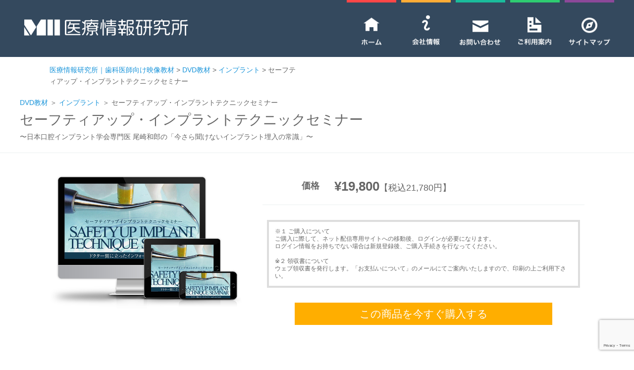

--- FILE ---
content_type: text/html; charset=UTF-8
request_url: https://shika-portal.com/dvd/implant/ozaki_01/
body_size: 15906
content:


<!doctype html>
<html>
<head>
	<meta charset="utf-8">
	
	<meta name="keywords" content="セーフティアップ・インプラントテクニックセミナー | 医療情報研究所｜歯科医師向け映像教材,DVD,映像,教材,経営,手技,歯科,歯科医,歯科医師,歯科医院" />
	<meta name="description" content="セーフティアップ・インプラントテクニックセミナー | 医療情報研究所｜歯科医師向け映像教材" />
	<meta name="viewport" content="width=device-width,initial-scale=1">
	<link rel="stylesheet" href="https://shika-portal.com/wp/wp-content/themes/shika-ppc/css/style_sp.css" type="text/css" media="print,screen and (max-width: 899px)">
	<link rel="stylesheet" href="https://shika-portal.com/wp/wp-content/themes/shika-ppc/css/style.css" type="text/css" media="print,screen and (min-width: 900px)">
	<link rel="SHORTCUT ICON" href="https://medical-info.co.jp/store/wp/wp-content/themes/medicalinfo/img/common/favicon.ico" />
	<!-- jQuery -->
	<script src="https://ajax.googleapis.com/ajax/libs/jquery/1.8.2/jquery.min.js"></script>
	<link rel="stylesheet" href="https://cdn.jsdelivr.net/bxslider/4.2.12/jquery.bxslider.css">
	<script src="https://ajax.googleapis.com/ajax/libs/jquery/3.6.0/jquery.min.js"></script>
	<script src="https://cdn.jsdelivr.net/bxslider/4.2.12/jquery.bxslider.min.js"></script>
	<script>
		$(document).ready(function(){
		  $('.bxslider').bxSlider();
		});
		//単純なタイプ、ページ内リンクだけの場合は基本これでＯＫ
		$(document).on('mousedown','.bx-viewport a',function(){
		  window.location.href = $(this).attr('href');
		});
	</script>
	<!-- jQuery -->
	<!-- ↓JS記述を集約↓ -->
	<script>// インデックスタブメニュー
$(function() {
	//クリックしたときのファンクションをまとめて指定
	$('#index_tab li').click(function() {

		//.index()を使いクリックされたタブが何番目かを調べ、
		//indexという変数に代入します。
		var index = $('#index_tab li').index(this);

		//コンテンツを一度すべて非表示にし、
		$('div#tab_content_inner').css('display','none');

		//クリックされたタブと同じ順番のコンテンツを表示します。
		$('div#tab_content_inner').eq(index).css('display','block');

		//一度タブについているクラスselectを消し、
		$('#index_tab li').removeClass('select');

		//クリックされたタブのみにクラスselectをつけます。
		$(this).addClass('select')
	});
});

// ボックスの高さをそろえる
$(function() {
	$('div.new_dvd_box_img').flatHeights();  
	$('div#tab_content_inner > div.goods_box1').flatHeights();
    $('div.rank_inner').flatHeights();  
});

// ページトップ戻るボタン
$(function() {
	var showFlag = false;
	var topBtn = $('#page-top');	
	topBtn.css('bottom', '-100px');
	var showFlag = false;
	//スクロールが100に達したらボタン表示
	$(window).scroll(function () {
		if ($(this).scrollTop() > 100) {
			if (showFlag == false) {
				showFlag = true;
				topBtn.stop().animate({'bottom' : '20px'}, 200); 
			}
		} else {
			if (showFlag) {
				showFlag = false;
				topBtn.stop().animate({'bottom' : '-100px'}, 200); 
			}
		}
	});
	//スクロールしてトップ
    topBtn.click(function () {
		$('body,html').animate({
			scrollTop: 0
		}, 500);
		return false;
    });
});
</script>

<script type="text/javascript">
jQuery(function($){
    $('.tab').click(function(){
        $('.is-active').removeClass('is-active');
        $(this).addClass('is-active');
        $('.is-show').removeClass('is-show');
        // クリックしたタブからインデックス番号を取得
        const index = $(this).index();
        // クリックしたタブと同じインデックス番号をもつコンテンツを表示
        $('.panel').eq(index).addClass('is-show');
		$('.panel2').eq(index).addClass('is-show');
		$('.panel3').eq(index).addClass('is-show');

    });
});

</script>

	<!-- ↑JS記述を集約↑ -->
	<meta name='robots' content='noindex,nofollow' />

		<!-- All in One SEO 4.2.8 - aioseo.com -->
		<title>セーフティアップ・インプラントテクニックセミナー | 医療情報研究所｜歯科医師向け映像教材</title>
		<meta name="robots" content="noindex, nofollow, max-image-preview:large" />
		<link rel="canonical" href="https://shika-portal.com/dvd/implant/ozaki_01/" />
		<meta name="generator" content="All in One SEO (AIOSEO) 4.2.8 " />
		<meta property="og:locale" content="ja_JP" />
		<meta property="og:site_name" content="医療情報研究所｜歯科医師向け映像教材 |" />
		<meta property="og:type" content="article" />
		<meta property="og:title" content="セーフティアップ・インプラントテクニックセミナー | 医療情報研究所｜歯科医師向け映像教材" />
		<meta property="og:url" content="https://shika-portal.com/dvd/implant/ozaki_01/" />
		<meta property="article:published_time" content="2020-10-08T01:52:25+00:00" />
		<meta property="article:modified_time" content="2022-06-03T08:22:28+00:00" />
		<meta name="twitter:card" content="summary" />
		<meta name="twitter:title" content="セーフティアップ・インプラントテクニックセミナー | 医療情報研究所｜歯科医師向け映像教材" />
		<script type="application/ld+json" class="aioseo-schema">
			{"@context":"https:\/\/schema.org","@graph":[{"@type":"Article","@id":"https:\/\/shika-portal.com\/dvd\/implant\/ozaki_01\/#article","name":"\u30bb\u30fc\u30d5\u30c6\u30a3\u30a2\u30c3\u30d7\u30fb\u30a4\u30f3\u30d7\u30e9\u30f3\u30c8\u30c6\u30af\u30cb\u30c3\u30af\u30bb\u30df\u30ca\u30fc | \u533b\u7642\u60c5\u5831\u7814\u7a76\u6240\uff5c\u6b6f\u79d1\u533b\u5e2b\u5411\u3051\u6620\u50cf\u6559\u6750","headline":"\u30bb\u30fc\u30d5\u30c6\u30a3\u30a2\u30c3\u30d7\u30fb\u30a4\u30f3\u30d7\u30e9\u30f3\u30c8\u30c6\u30af\u30cb\u30c3\u30af\u30bb\u30df\u30ca\u30fc","author":{"@id":"https:\/\/shika-portal.com\/author\/medical-info1\/#author"},"publisher":{"@id":"https:\/\/shika-portal.com\/#organization"},"datePublished":"2020-10-08T01:52:25+09:00","dateModified":"2022-06-03T08:22:28+09:00","inLanguage":"ja","mainEntityOfPage":{"@id":"https:\/\/shika-portal.com\/dvd\/implant\/ozaki_01\/#webpage"},"isPartOf":{"@id":"https:\/\/shika-portal.com\/dvd\/implant\/ozaki_01\/#webpage"},"articleSection":"\u30a4\u30f3\u30d7\u30e9\u30f3\u30c8"},{"@type":"BreadcrumbList","@id":"https:\/\/shika-portal.com\/dvd\/implant\/ozaki_01\/#breadcrumblist","itemListElement":[{"@type":"ListItem","@id":"https:\/\/shika-portal.com\/#listItem","position":1,"item":{"@type":"WebPage","@id":"https:\/\/shika-portal.com\/","name":"\u30db\u30fc\u30e0","description":"Just another WordPress site","url":"https:\/\/shika-portal.com\/"},"nextItem":"https:\/\/shika-portal.com\/dvd\/implant\/ozaki_01\/#listItem"},{"@type":"ListItem","@id":"https:\/\/shika-portal.com\/dvd\/implant\/ozaki_01\/#listItem","position":2,"item":{"@type":"WebPage","@id":"https:\/\/shika-portal.com\/dvd\/implant\/ozaki_01\/","name":"\u30bb\u30fc\u30d5\u30c6\u30a3\u30a2\u30c3\u30d7\u30fb\u30a4\u30f3\u30d7\u30e9\u30f3\u30c8\u30c6\u30af\u30cb\u30c3\u30af\u30bb\u30df\u30ca\u30fc","url":"https:\/\/shika-portal.com\/dvd\/implant\/ozaki_01\/"},"previousItem":"https:\/\/shika-portal.com\/#listItem"}]},{"@type":"Organization","@id":"https:\/\/shika-portal.com\/#organization","name":"\u533b\u7642\u60c5\u5831\u7814\u7a76\u6240\uff5c\u6b6f\u79d1\u533b\u5e2b\u5411\u3051\u6620\u50cf\u6559\u6750","url":"https:\/\/shika-portal.com\/"},{"@type":"WebPage","@id":"https:\/\/shika-portal.com\/dvd\/implant\/ozaki_01\/#webpage","url":"https:\/\/shika-portal.com\/dvd\/implant\/ozaki_01\/","name":"\u30bb\u30fc\u30d5\u30c6\u30a3\u30a2\u30c3\u30d7\u30fb\u30a4\u30f3\u30d7\u30e9\u30f3\u30c8\u30c6\u30af\u30cb\u30c3\u30af\u30bb\u30df\u30ca\u30fc | \u533b\u7642\u60c5\u5831\u7814\u7a76\u6240\uff5c\u6b6f\u79d1\u533b\u5e2b\u5411\u3051\u6620\u50cf\u6559\u6750","inLanguage":"ja","isPartOf":{"@id":"https:\/\/shika-portal.com\/#website"},"breadcrumb":{"@id":"https:\/\/shika-portal.com\/dvd\/implant\/ozaki_01\/#breadcrumblist"},"author":"https:\/\/shika-portal.com\/author\/medical-info1\/#author","creator":"https:\/\/shika-portal.com\/author\/medical-info1\/#author","datePublished":"2020-10-08T01:52:25+09:00","dateModified":"2022-06-03T08:22:28+09:00"},{"@type":"WebSite","@id":"https:\/\/shika-portal.com\/#website","url":"https:\/\/shika-portal.com\/","name":"\u533b\u7642\u60c5\u5831\u7814\u7a76\u6240\uff5c\u6b6f\u79d1\u533b\u5e2b\u5411\u3051\u6620\u50cf\u6559\u6750","inLanguage":"ja","publisher":{"@id":"https:\/\/shika-portal.com\/#organization"}}]}
		</script>
		<!-- All in One SEO -->

<link rel='dns-prefetch' href='//www.google.com' />
<link rel='dns-prefetch' href='//s.w.org' />
<link rel="alternate" type="application/rss+xml" title="医療情報研究所｜歯科医師向け映像教材 &raquo; フィード" href="https://shika-portal.com/feed/" />
<link rel="alternate" type="application/rss+xml" title="医療情報研究所｜歯科医師向け映像教材 &raquo; コメントフィード" href="https://shika-portal.com/comments/feed/" />
<link rel="alternate" type="application/rss+xml" title="医療情報研究所｜歯科医師向け映像教材 &raquo; セーフティアップ・インプラントテクニックセミナー のコメントのフィード" href="https://shika-portal.com/dvd/implant/ozaki_01/feed/" />
		<script type="text/javascript">
			window._wpemojiSettings = {"baseUrl":"https:\/\/s.w.org\/images\/core\/emoji\/13.0.0\/72x72\/","ext":".png","svgUrl":"https:\/\/s.w.org\/images\/core\/emoji\/13.0.0\/svg\/","svgExt":".svg","source":{"concatemoji":"https:\/\/shika-portal.com\/wp\/wp-includes\/js\/wp-emoji-release.min.js?ver=5.5.17"}};
			!function(e,a,t){var n,r,o,i=a.createElement("canvas"),p=i.getContext&&i.getContext("2d");function s(e,t){var a=String.fromCharCode;p.clearRect(0,0,i.width,i.height),p.fillText(a.apply(this,e),0,0);e=i.toDataURL();return p.clearRect(0,0,i.width,i.height),p.fillText(a.apply(this,t),0,0),e===i.toDataURL()}function c(e){var t=a.createElement("script");t.src=e,t.defer=t.type="text/javascript",a.getElementsByTagName("head")[0].appendChild(t)}for(o=Array("flag","emoji"),t.supports={everything:!0,everythingExceptFlag:!0},r=0;r<o.length;r++)t.supports[o[r]]=function(e){if(!p||!p.fillText)return!1;switch(p.textBaseline="top",p.font="600 32px Arial",e){case"flag":return s([127987,65039,8205,9895,65039],[127987,65039,8203,9895,65039])?!1:!s([55356,56826,55356,56819],[55356,56826,8203,55356,56819])&&!s([55356,57332,56128,56423,56128,56418,56128,56421,56128,56430,56128,56423,56128,56447],[55356,57332,8203,56128,56423,8203,56128,56418,8203,56128,56421,8203,56128,56430,8203,56128,56423,8203,56128,56447]);case"emoji":return!s([55357,56424,8205,55356,57212],[55357,56424,8203,55356,57212])}return!1}(o[r]),t.supports.everything=t.supports.everything&&t.supports[o[r]],"flag"!==o[r]&&(t.supports.everythingExceptFlag=t.supports.everythingExceptFlag&&t.supports[o[r]]);t.supports.everythingExceptFlag=t.supports.everythingExceptFlag&&!t.supports.flag,t.DOMReady=!1,t.readyCallback=function(){t.DOMReady=!0},t.supports.everything||(n=function(){t.readyCallback()},a.addEventListener?(a.addEventListener("DOMContentLoaded",n,!1),e.addEventListener("load",n,!1)):(e.attachEvent("onload",n),a.attachEvent("onreadystatechange",function(){"complete"===a.readyState&&t.readyCallback()})),(n=t.source||{}).concatemoji?c(n.concatemoji):n.wpemoji&&n.twemoji&&(c(n.twemoji),c(n.wpemoji)))}(window,document,window._wpemojiSettings);
		</script>
		<style type="text/css">
img.wp-smiley,
img.emoji {
	display: inline !important;
	border: none !important;
	box-shadow: none !important;
	height: 1em !important;
	width: 1em !important;
	margin: 0 .07em !important;
	vertical-align: -0.1em !important;
	background: none !important;
	padding: 0 !important;
}
</style>
	<link rel='stylesheet' id='wp-block-library-css'  href='https://shika-portal.com/wp/wp-includes/css/dist/block-library/style.min.css?ver=5.5.17' type='text/css' media='all' />
<link rel='stylesheet' id='contact-form-7-css'  href='https://shika-portal.com/wp/wp-content/plugins/contact-form-7/includes/css/styles.css?ver=5.4.2' type='text/css' media='all' />
<script type='text/javascript' src='https://shika-portal.com/wp/wp-includes/js/jquery/jquery.js?ver=1.12.4-wp' id='jquery-core-js'></script>
<link rel="https://api.w.org/" href="https://shika-portal.com/wp-json/" /><link rel="alternate" type="application/json" href="https://shika-portal.com/wp-json/wp/v2/posts/102" /><link rel="EditURI" type="application/rsd+xml" title="RSD" href="https://shika-portal.com/wp/xmlrpc.php?rsd" />
<link rel="wlwmanifest" type="application/wlwmanifest+xml" href="https://shika-portal.com/wp/wp-includes/wlwmanifest.xml" /> 
<link rel='prev' title='インプラントの津山塾「全セット1～8」' href='https://shika-portal.com/dvd/implant/tuyama_04/' />
<link rel='next' title='インプラントライブオペ・エクスプラネーション～右下顎６番のインプラント埋入事例解説～' href='https://shika-portal.com/dvd/implant/ozaki_02/' />
<meta name="generator" content="WordPress 5.5.17" />
<link rel='shortlink' href='https://shika-portal.com/?p=102' />
<link rel="alternate" type="application/json+oembed" href="https://shika-portal.com/wp-json/oembed/1.0/embed?url=https%3A%2F%2Fshika-portal.com%2Fdvd%2Fimplant%2Fozaki_01%2F" />
<link rel="alternate" type="text/xml+oembed" href="https://shika-portal.com/wp-json/oembed/1.0/embed?url=https%3A%2F%2Fshika-portal.com%2Fdvd%2Fimplant%2Fozaki_01%2F&#038;format=xml" />
<!-- Favicon Rotator -->
<!-- End Favicon Rotator -->
<style>button#responsive-menu-button,
#responsive-menu-container {
    display: none;
    -webkit-text-size-adjust: 100%;
}

@media screen and (max-width:1200px) {

    #responsive-menu-container {
        display: block;
        position: fixed;
        top: 0;
        bottom: 0;
        z-index: 99998;
        padding-bottom: 5px;
        margin-bottom: -5px;
        outline: 1px solid transparent;
        overflow-y: auto;
        overflow-x: hidden;
    }

    #responsive-menu-container .responsive-menu-search-box {
        width: 100%;
        padding: 0 2%;
        border-radius: 2px;
        height: 50px;
        -webkit-appearance: none;
    }

    #responsive-menu-container.push-left,
    #responsive-menu-container.slide-left {
        transform: translateX(-100%);
        -ms-transform: translateX(-100%);
        -webkit-transform: translateX(-100%);
        -moz-transform: translateX(-100%);
    }

    .responsive-menu-open #responsive-menu-container.push-left,
    .responsive-menu-open #responsive-menu-container.slide-left {
        transform: translateX(0);
        -ms-transform: translateX(0);
        -webkit-transform: translateX(0);
        -moz-transform: translateX(0);
    }

    #responsive-menu-container.push-top,
    #responsive-menu-container.slide-top {
        transform: translateY(-100%);
        -ms-transform: translateY(-100%);
        -webkit-transform: translateY(-100%);
        -moz-transform: translateY(-100%);
    }

    .responsive-menu-open #responsive-menu-container.push-top,
    .responsive-menu-open #responsive-menu-container.slide-top {
        transform: translateY(0);
        -ms-transform: translateY(0);
        -webkit-transform: translateY(0);
        -moz-transform: translateY(0);
    }

    #responsive-menu-container.push-right,
    #responsive-menu-container.slide-right {
        transform: translateX(100%);
        -ms-transform: translateX(100%);
        -webkit-transform: translateX(100%);
        -moz-transform: translateX(100%);
    }

    .responsive-menu-open #responsive-menu-container.push-right,
    .responsive-menu-open #responsive-menu-container.slide-right {
        transform: translateX(0);
        -ms-transform: translateX(0);
        -webkit-transform: translateX(0);
        -moz-transform: translateX(0);
    }

    #responsive-menu-container.push-bottom,
    #responsive-menu-container.slide-bottom {
        transform: translateY(100%);
        -ms-transform: translateY(100%);
        -webkit-transform: translateY(100%);
        -moz-transform: translateY(100%);
    }

    .responsive-menu-open #responsive-menu-container.push-bottom,
    .responsive-menu-open #responsive-menu-container.slide-bottom {
        transform: translateY(0);
        -ms-transform: translateY(0);
        -webkit-transform: translateY(0);
        -moz-transform: translateY(0);
    }

    #responsive-menu-container,
    #responsive-menu-container:before,
    #responsive-menu-container:after,
    #responsive-menu-container *,
    #responsive-menu-container *:before,
    #responsive-menu-container *:after {
         box-sizing: border-box;
         margin: 0;
         padding: 0;
    }

    #responsive-menu-container #responsive-menu-search-box,
    #responsive-menu-container #responsive-menu-additional-content,
    #responsive-menu-container #responsive-menu-title {
        padding: 25px 5%;
    }

    #responsive-menu-container #responsive-menu,
    #responsive-menu-container #responsive-menu ul {
        width: 100%;
    }
    #responsive-menu-container #responsive-menu ul.responsive-menu-submenu {
        display: none;
    }

    #responsive-menu-container #responsive-menu ul.responsive-menu-submenu.responsive-menu-submenu-open {
         display: block;
    }

    #responsive-menu-container #responsive-menu ul.responsive-menu-submenu-depth-1 a.responsive-menu-item-link {
        padding-left:10%;
    }

    #responsive-menu-container #responsive-menu ul.responsive-menu-submenu-depth-2 a.responsive-menu-item-link {
        padding-left:15%;
    }

    #responsive-menu-container #responsive-menu ul.responsive-menu-submenu-depth-3 a.responsive-menu-item-link {
        padding-left:20%;
    }

    #responsive-menu-container #responsive-menu ul.responsive-menu-submenu-depth-4 a.responsive-menu-item-link {
        padding-left:25%;
    }

    #responsive-menu-container #responsive-menu ul.responsive-menu-submenu-depth-5 a.responsive-menu-item-link {
        padding-left:30%;
    }

    #responsive-menu-container li.responsive-menu-item {
        width: 100%;
        list-style: none;
    }

    #responsive-menu-container li.responsive-menu-item a {
        width: 100%;
        display: block;
        text-decoration: none;
        
        position: relative;
    }


     #responsive-menu-container #responsive-menu li.responsive-menu-item a {            padding: 0 5%;    }

    #responsive-menu-container .responsive-menu-submenu li.responsive-menu-item a {            padding: 0 5%;    }

    #responsive-menu-container li.responsive-menu-item a .fa {
        margin-right: 15px;
    }

    #responsive-menu-container li.responsive-menu-item a .responsive-menu-subarrow {
        position: absolute;
        top: 0;
        bottom: 0;
        text-align: center;
        overflow: hidden;
    }

    #responsive-menu-container li.responsive-menu-item a .responsive-menu-subarrow  .fa {
        margin-right: 0;
    }

    button#responsive-menu-button .responsive-menu-button-icon-inactive {
        display: none;
    }

    button#responsive-menu-button {
        z-index: 99999;
        display: none;
        overflow: hidden;
        outline: none;
    }

    button#responsive-menu-button img {
        max-width: 100%;
    }

    .responsive-menu-label {
        display: inline-block;
        font-weight: 600;
        margin: 0 5px;
        vertical-align: middle;
    }

    .responsive-menu-label .responsive-menu-button-text-open {
        display: none;
    }

    .responsive-menu-accessible {
        display: inline-block;
    }

    .responsive-menu-accessible .responsive-menu-box {
        display: inline-block;
        vertical-align: middle;
    }

    .responsive-menu-label.responsive-menu-label-top,
    .responsive-menu-label.responsive-menu-label-bottom
    {
        display: block;
        margin: 0 auto;
    }

    button#responsive-menu-button {
        padding: 0 0;
        display: inline-block;
        cursor: pointer;
        transition-property: opacity, filter;
        transition-duration: 0.15s;
        transition-timing-function: linear;
        font: inherit;
        color: inherit;
        text-transform: none;
        background-color: transparent;
        border: 0;
        margin: 0;
        overflow: visible;
    }

    .responsive-menu-box {
        width:25px;
        height:19px;
        display: inline-block;
        position: relative;
    }

    .responsive-menu-inner {
        display: block;
        top: 50%;
        margin-top:-1.5px;
    }

    .responsive-menu-inner,
    .responsive-menu-inner::before,
    .responsive-menu-inner::after {
         width:25px;
         height:3px;
         background-color:#ffffff;
         border-radius: 4px;
         position: absolute;
         transition-property: transform;
         transition-duration: 0.15s;
         transition-timing-function: ease;
    }

    .responsive-menu-open .responsive-menu-inner,
    .responsive-menu-open .responsive-menu-inner::before,
    .responsive-menu-open .responsive-menu-inner::after {
        background-color:#ffffff;
    }

    button#responsive-menu-button:hover .responsive-menu-inner,
    button#responsive-menu-button:hover .responsive-menu-inner::before,
    button#responsive-menu-button:hover .responsive-menu-inner::after,
    button#responsive-menu-button:hover .responsive-menu-open .responsive-menu-inner,
    button#responsive-menu-button:hover .responsive-menu-open .responsive-menu-inner::before,
    button#responsive-menu-button:hover .responsive-menu-open .responsive-menu-inner::after,
    button#responsive-menu-button:focus .responsive-menu-inner,
    button#responsive-menu-button:focus .responsive-menu-inner::before,
    button#responsive-menu-button:focus .responsive-menu-inner::after,
    button#responsive-menu-button:focus .responsive-menu-open .responsive-menu-inner,
    button#responsive-menu-button:focus .responsive-menu-open .responsive-menu-inner::before,
    button#responsive-menu-button:focus .responsive-menu-open .responsive-menu-inner::after {
        background-color:#ffffff;
    }

    .responsive-menu-inner::before,
    .responsive-menu-inner::after {
         content: "";
         display: block;
    }

    .responsive-menu-inner::before {
         top:-8px;
    }

    .responsive-menu-inner::after {
         bottom:-8px;
    }.responsive-menu-boring .responsive-menu-inner,
.responsive-menu-boring .responsive-menu-inner::before,
.responsive-menu-boring .responsive-menu-inner::after {
    transition-property: none;
}

.responsive-menu-boring.is-active .responsive-menu-inner {
    transform: rotate(45deg);
}

.responsive-menu-boring.is-active .responsive-menu-inner::before {
    top: 0;
    opacity: 0;
}

.responsive-menu-boring.is-active .responsive-menu-inner::after {
    bottom: 0;
    transform: rotate(-90deg);
}
    button#responsive-menu-button {
        width:55px;
        height:55px;
        position:fixed;
        top:15px;right:5%;            background:#1994da    }        .responsive-menu-open button#responsive-menu-button {
            background:#1994da
        }        .responsive-menu-open button#responsive-menu-button:hover,
        .responsive-menu-open button#responsive-menu-button:focus,
        button#responsive-menu-button:hover,
        button#responsive-menu-button:focus {
            background:#1994da
        }
    button#responsive-menu-button .responsive-menu-box {
        color:#ffffff;
    }

    .responsive-menu-open button#responsive-menu-button .responsive-menu-box {
        color:#ffffff;
    }

    .responsive-menu-label {
        color:#ffffff;
        font-size:14px;
        line-height:13px;    }

    button#responsive-menu-button {
        display: inline-block;
        transition: transform 0.5s, background-color 0.5s;
    }
    #responsive-menu-container {
        width:75%;left: 0;
        transition: transform 0.5s;
        text-align:left;            background:#1994da;    }

    #responsive-menu-container #responsive-menu-wrapper {
        background:#1994da;
    }

    #responsive-menu-container #responsive-menu-additional-content {
        color:#ffffff;
    }

    #responsive-menu-container .responsive-menu-search-box {
        background:#ffffff;
        border: 2px solid #dadada;
        color:#333333;
    }

    #responsive-menu-container .responsive-menu-search-box:-ms-input-placeholder {
        color:#c7c7cd;
    }

    #responsive-menu-container .responsive-menu-search-box::-webkit-input-placeholder {
        color:#c7c7cd;
    }

    #responsive-menu-container .responsive-menu-search-box:-moz-placeholder {
        color:#c7c7cd;
        opacity: 1;
    }

    #responsive-menu-container .responsive-menu-search-box::-moz-placeholder {
        color:#c7c7cd;
        opacity: 1;
    }

    #responsive-menu-container .responsive-menu-item-link,
    #responsive-menu-container #responsive-menu-title,
    #responsive-menu-container .responsive-menu-subarrow {
        transition: background-color 0.5s, border-color 0.5s, color 0.5s;
    }

    #responsive-menu-container #responsive-menu-title {
        background-color:#1994da;
        color:#ffffff;
        font-size:13px;
        text-align:left;
    }

    #responsive-menu-container #responsive-menu-title a {
        color:#ffffff;
        font-size:13px;
        text-decoration: none;
    }

    #responsive-menu-container #responsive-menu-title a:hover {
        color:#ffffff;
    }

    #responsive-menu-container #responsive-menu-title:hover {
        background-color:#1994da;
        color:#ffffff;
    }

    #responsive-menu-container #responsive-menu-title:hover a {
        color:#ffffff;
    }

    #responsive-menu-container #responsive-menu-title #responsive-menu-title-image {
        display: inline-block;
        vertical-align: middle;
        max-width: 100%;
        margin-bottom: 15px;
    }

    #responsive-menu-container #responsive-menu-title #responsive-menu-title-image img {        max-width: 100%;
    }

    #responsive-menu-container #responsive-menu > li.responsive-menu-item:first-child > a {
        border-top:1px solid #1994da;
    }

    #responsive-menu-container #responsive-menu li.responsive-menu-item .responsive-menu-item-link {
        font-size:13px;
    }

    #responsive-menu-container #responsive-menu li.responsive-menu-item a {
        line-height:40px;
        border-bottom:1px solid #1994da;
        color:#ffffff;
        background-color:#1994da;            height:40px;    }

    #responsive-menu-container #responsive-menu li.responsive-menu-item a:hover {
        color:#ffffff;
        background-color:#1994da;
        border-color:#1994da;
    }

    #responsive-menu-container #responsive-menu li.responsive-menu-item a:hover .responsive-menu-subarrow {
        color:#ffffff;
        border-color:#1994da;
        background-color:#1994da;
    }

    #responsive-menu-container #responsive-menu li.responsive-menu-item a:hover .responsive-menu-subarrow.responsive-menu-subarrow-active {
        color:#ffffff;
        border-color:#1994da;
        background-color:#1994da;
    }

    #responsive-menu-container #responsive-menu li.responsive-menu-item a .responsive-menu-subarrow {right: 0;
        height:39px;
        line-height:39px;
        width:40px;
        color:#ffffff;        border-left:1px solid #1994da;
        background-color:#1994da;
    }

    #responsive-menu-container #responsive-menu li.responsive-menu-item a .responsive-menu-subarrow.responsive-menu-subarrow-active {
        color:#ffffff;
        border-color:#1994da;
        background-color:#1994da;
    }

    #responsive-menu-container #responsive-menu li.responsive-menu-item a .responsive-menu-subarrow.responsive-menu-subarrow-active:hover {
        color:#ffffff;
        border-color:#1994da;
        background-color:#1994da;
    }

    #responsive-menu-container #responsive-menu li.responsive-menu-item a .responsive-menu-subarrow:hover {
        color:#ffffff;
        border-color:#1994da;
        background-color:#1994da;
    }

    #responsive-menu-container #responsive-menu li.responsive-menu-current-item > .responsive-menu-item-link {
        background-color:#1994da;
        color:#ffffff;
        border-color:#1994da;
    }

    #responsive-menu-container #responsive-menu li.responsive-menu-current-item > .responsive-menu-item-link:hover {
        background-color:#1994da;
        color:#ffffff;
        border-color:#1994da;
    }        #responsive-menu-container #responsive-menu ul.responsive-menu-submenu li.responsive-menu-item .responsive-menu-item-link {            font-size:13px;
            text-align:left;
        }

        #responsive-menu-container #responsive-menu ul.responsive-menu-submenu li.responsive-menu-item a {                height:40px;            line-height:40px;
            border-bottom:1px solid #1994da;
            color:#ffffff;
            background-color:#1994da;
        }

        #responsive-menu-container #responsive-menu ul.responsive-menu-submenu li.responsive-menu-item a:hover {
            color:#ffffff;
            background-color:#1994da;
            border-color:#1994da;
        }

        #responsive-menu-container #responsive-menu ul.responsive-menu-submenu li.responsive-menu-item a:hover .responsive-menu-subarrow {
            color:#ffffff;
            border-color:#1994da;
            background-color:#1994da;
        }

        #responsive-menu-container #responsive-menu ul.responsive-menu-submenu li.responsive-menu-item a:hover .responsive-menu-subarrow.responsive-menu-subarrow-active {
            color:#ffffff;
            border-color:#1994da;
            background-color:#1994da;
        }

        #responsive-menu-container #responsive-menu ul.responsive-menu-submenu li.responsive-menu-item a .responsive-menu-subarrow {                left:unset;
                right:0;            height:39px;
            line-height:39px;
            width:40px;
            color:#ffffff;                border-left:1px solid #1994da  !important;
                border-right:unset  !important;            background-color:#1994da;
        }

        #responsive-menu-container #responsive-menu ul.responsive-menu-submenu li.responsive-menu-item a .responsive-menu-subarrow.responsive-menu-subarrow-active {
            color:#ffffff;
            border-color:#1994da;
            background-color:#1994da;
        }

        #responsive-menu-container #responsive-menu ul.responsive-menu-submenu li.responsive-menu-item a .responsive-menu-subarrow.responsive-menu-subarrow-active:hover {
            color:#ffffff;
            border-color:#1994da;
            background-color:#1994da;
        }

        #responsive-menu-container #responsive-menu ul.responsive-menu-submenu li.responsive-menu-item a .responsive-menu-subarrow:hover {
            color:#ffffff;
            border-color:#1994da;
            background-color:#1994da;
        }

        #responsive-menu-container #responsive-menu ul.responsive-menu-submenu li.responsive-menu-current-item > .responsive-menu-item-link {
            background-color:#1994da;
            color:#ffffff;
            border-color:#1994da;
        }

        #responsive-menu-container #responsive-menu ul.responsive-menu-submenu li.responsive-menu-current-item > .responsive-menu-item-link:hover {
            background-color:#1994da;
            color:#ffffff;
            border-color:#1994da;
        }}</style><script>jQuery(document).ready(function($) {

    var ResponsiveMenu = {
        trigger: '#responsive-menu-button',
        animationSpeed:500,
        breakpoint:1200,
        pushButton: 'off',
        animationType: 'slide',
        animationSide: 'left',
        pageWrapper: '',
        isOpen: false,
        triggerTypes: 'click',
        activeClass: 'is-active',
        container: '#responsive-menu-container',
        openClass: 'responsive-menu-open',
        accordion: 'off',
        activeArrow: '▲',
        inactiveArrow: '▼',
        wrapper: '#responsive-menu-wrapper',
        closeOnBodyClick: 'off',
        closeOnLinkClick: 'off',
        itemTriggerSubMenu: 'off',
        linkElement: '.responsive-menu-item-link',
        subMenuTransitionTime:200,
        openMenu: function() {
            $(this.trigger).addClass(this.activeClass);
            $('html').addClass(this.openClass);
            $('.responsive-menu-button-icon-active').hide();
            $('.responsive-menu-button-icon-inactive').show();
            this.setButtonTextOpen();
            this.setWrapperTranslate();
            this.isOpen = true;
        },
        closeMenu: function() {
            $(this.trigger).removeClass(this.activeClass);
            $('html').removeClass(this.openClass);
            $('.responsive-menu-button-icon-inactive').hide();
            $('.responsive-menu-button-icon-active').show();
            this.setButtonText();
            this.clearWrapperTranslate();
            this.isOpen = false;
        },
        setButtonText: function() {
            if($('.responsive-menu-button-text-open').length > 0 && $('.responsive-menu-button-text').length > 0) {
                $('.responsive-menu-button-text-open').hide();
                $('.responsive-menu-button-text').show();
            }
        },
        setButtonTextOpen: function() {
            if($('.responsive-menu-button-text').length > 0 && $('.responsive-menu-button-text-open').length > 0) {
                $('.responsive-menu-button-text').hide();
                $('.responsive-menu-button-text-open').show();
            }
        },
        triggerMenu: function() {
            this.isOpen ? this.closeMenu() : this.openMenu();
        },
        triggerSubArrow: function(subarrow) {
            var sub_menu = $(subarrow).parent().siblings('.responsive-menu-submenu');
            var self = this;
            if(this.accordion == 'on') {
                /* Get Top Most Parent and the siblings */
                var top_siblings = sub_menu.parents('.responsive-menu-item-has-children').last().siblings('.responsive-menu-item-has-children');
                var first_siblings = sub_menu.parents('.responsive-menu-item-has-children').first().siblings('.responsive-menu-item-has-children');
                /* Close up just the top level parents to key the rest as it was */
                top_siblings.children('.responsive-menu-submenu').slideUp(self.subMenuTransitionTime, 'linear').removeClass('responsive-menu-submenu-open');
                /* Set each parent arrow to inactive */
                top_siblings.each(function() {
                    $(this).find('.responsive-menu-subarrow').first().html(self.inactiveArrow);
                    $(this).find('.responsive-menu-subarrow').first().removeClass('responsive-menu-subarrow-active');
                });
                /* Now Repeat for the current item siblings */
                first_siblings.children('.responsive-menu-submenu').slideUp(self.subMenuTransitionTime, 'linear').removeClass('responsive-menu-submenu-open');
                first_siblings.each(function() {
                    $(this).find('.responsive-menu-subarrow').first().html(self.inactiveArrow);
                    $(this).find('.responsive-menu-subarrow').first().removeClass('responsive-menu-subarrow-active');
                });
            }
            if(sub_menu.hasClass('responsive-menu-submenu-open')) {
                sub_menu.slideUp(self.subMenuTransitionTime, 'linear').removeClass('responsive-menu-submenu-open');
                $(subarrow).html(this.inactiveArrow);
                $(subarrow).removeClass('responsive-menu-subarrow-active');
            } else {
                sub_menu.slideDown(self.subMenuTransitionTime, 'linear').addClass('responsive-menu-submenu-open');
                $(subarrow).html(this.activeArrow);
                $(subarrow).addClass('responsive-menu-subarrow-active');
            }
        },
        menuHeight: function() {
            return $(this.container).height();
        },
        menuWidth: function() {
            return $(this.container).width();
        },
        wrapperHeight: function() {
            return $(this.wrapper).height();
        },
        setWrapperTranslate: function() {
            switch(this.animationSide) {
                case 'left':
                    translate = 'translateX(' + this.menuWidth() + 'px)'; break;
                case 'right':
                    translate = 'translateX(-' + this.menuWidth() + 'px)'; break;
                case 'top':
                    translate = 'translateY(' + this.wrapperHeight() + 'px)'; break;
                case 'bottom':
                    translate = 'translateY(-' + this.menuHeight() + 'px)'; break;
            }
            if(this.animationType == 'push') {
                $(this.pageWrapper).css({'transform':translate});
                $('html, body').css('overflow-x', 'hidden');
            }
            if(this.pushButton == 'on') {
                $('#responsive-menu-button').css({'transform':translate});
            }
        },
        clearWrapperTranslate: function() {
            var self = this;
            if(this.animationType == 'push') {
                $(this.pageWrapper).css({'transform':''});
                setTimeout(function() {
                    $('html, body').css('overflow-x', '');
                }, self.animationSpeed);
            }
            if(this.pushButton == 'on') {
                $('#responsive-menu-button').css({'transform':''});
            }
        },
        init: function() {
            var self = this;
            $(this.trigger).on(this.triggerTypes, function(e){
                e.stopPropagation();
                self.triggerMenu();
            });
            $(this.trigger).mouseup(function(){
                $(self.trigger).blur();
            });
            $('.responsive-menu-subarrow').on('click', function(e) {
                e.preventDefault();
                e.stopPropagation();
                self.triggerSubArrow(this);
            });
            $(window).resize(function() {
                if($(window).width() > self.breakpoint) {
                    if(self.isOpen){
                        self.closeMenu();
                    }
                } else {
                    if($('.responsive-menu-open').length>0){
                        self.setWrapperTranslate();
                    }
                }
            });
            if(this.closeOnLinkClick == 'on') {
                $(this.linkElement).on('click', function(e) {
                    e.preventDefault();
                    /* Fix for when close menu on parent clicks is on */
                    if(self.itemTriggerSubMenu == 'on' && $(this).is('.responsive-menu-item-has-children > ' + self.linkElement)) {
                        return;
                    }
                    old_href = $(this).attr('href');
                    old_target = typeof $(this).attr('target') == 'undefined' ? '_self' : $(this).attr('target');
                    if(self.isOpen) {
                        if($(e.target).closest('.responsive-menu-subarrow').length) {
                            return;
                        }
                        self.closeMenu();
                        setTimeout(function() {
                            window.open(old_href, old_target);
                        }, self.animationSpeed);
                    }
                });
            }
            if(this.closeOnBodyClick == 'on') {
                $(document).on('click', 'body', function(e) {
                    if(self.isOpen) {
                        if($(e.target).closest('#responsive-menu-container').length || $(e.target).closest('#responsive-menu-button').length) {
                            return;
                        }
                    }
                    self.closeMenu();
                });
            }
            if(this.itemTriggerSubMenu == 'on') {
                $('.responsive-menu-item-has-children > ' + this.linkElement).on('click', function(e) {
                    e.preventDefault();
                    self.triggerSubArrow($(this).children('.responsive-menu-subarrow').first());
                });
            }            if (jQuery('#responsive-menu-button').css('display') != 'none') {
                $('#responsive-menu-button,#responsive-menu a.responsive-menu-item-link, #responsive-menu-wrapper input').focus( function() {
                    $(this).addClass('is-active');
                    $('html').addClass('responsive-menu-open');
                    $('#responsive-menu li').css({"opacity": "1", "margin-left": "0"});
                });

                $('#responsive-menu-button, a.responsive-menu-item-link,#responsive-menu-wrapper input').focusout( function() {
                    if ( $(this).last('#responsive-menu-button a.responsive-menu-item-link') ) {
                        $(this).removeClass('is-active');
                        $('html').removeClass('responsive-menu-open');
                    }
                });
            }            $('#responsive-menu a.responsive-menu-item-link').keydown(function(event) {
                console.log( event.keyCode );
                if ( [13,27,32,35,36,37,38,39,40].indexOf( event.keyCode) == -1) {
                    return;
                }
                var link = $(this);
                switch(event.keyCode) {
                    case 13:                        link.click();
                        break;
                    case 27:                        var dropdown = link.parent('li').parents('.responsive-menu-submenu');
                        if ( dropdown.length > 0 ) {
                            dropdown.hide();
                            dropdown.prev().focus();
                        }
                        break;

                    case 32:                        var dropdown = link.parent('li').find('.responsive-menu-submenu');
                        if ( dropdown.length > 0 ) {
                            dropdown.show();
                            dropdown.find('a, input, button, textarea').first().focus();
                        }
                        break;

                    case 35:                        var dropdown = link.parent('li').find('.responsive-menu-submenu');
                        if ( dropdown.length > 0 ) {
                            dropdown.hide();
                        }
                        $(this).parents('#responsive-menu').find('a.responsive-menu-item-link').filter(':visible').last().focus();
                        break;
                    case 36:                        var dropdown = link.parent('li').find('.responsive-menu-submenu');
                        if( dropdown.length > 0 ) {
                            dropdown.hide();
                        }
                        $(this).parents('#responsive-menu').find('a.responsive-menu-item-link').filter(':visible').first().focus();
                        break;
                    case 37:
                    case 38:
                        event.preventDefault();
                        event.stopPropagation();                        if ( link.parent('li').prevAll('li').filter(':visible').first().length == 0) {
                            link.parent('li').nextAll('li').filter(':visible').last().find('a').first().focus();
                        } else {
                            link.parent('li').prevAll('li').filter(':visible').first().find('a').first().focus();
                        }
                        break;
                    case 39:
                    case 40:
                        event.preventDefault();
                        event.stopPropagation();                        if( link.parent('li').nextAll('li').filter(':visible').first().length == 0) {
                            link.parent('li').prevAll('li').filter(':visible').last().find('a').first().focus();
                        } else {
                            link.parent('li').nextAll('li').filter(':visible').first().find('a').first().focus();
                        }
                        break;
                }
            });
        }
    };
    ResponsiveMenu.init();
});</script>
	
<!-- Google Tag Manager -->
<script>(function(w,d,s,l,i){w[l]=w[l]||[];w[l].push({'gtm.start':
new Date().getTime(),event:'gtm.js'});var f=d.getElementsByTagName(s)[0],
j=d.createElement(s),dl=l!='dataLayer'?'&l='+l:'';j.async=true;j.src=
'https://www.googletagmanager.com/gtm.js?id='+i+dl;f.parentNode.insertBefore(j,f);
})(window,document,'script','dataLayer','GTM-P9PXDLQ');</script>
<!-- End Google Tag Manager -->
	
	
</head>

<body>

<!-- Google Tag Manager (noscript) -->
<noscript><iframe src="https://www.googletagmanager.com/ns.html?id=GTM-P9PXDLQ"
height="0" width="0" style="display:none;visibility:hidden"></iframe></noscript>
<!-- End Google Tag Manager (noscript) -->
	
	
<!-- ↓ヘッダー↓ -->
<div id="header">
	<div id="header_main" class="clearfix">

		<!-- ↓ロゴ↓ -->
		<div id="header_logo">
			<a href="https://shika-portal.com" title="株式会社 医療情報研究所"><img src="https://medical-info.co.jp/store/wp/wp-content/themes/medicalinfo/img/common/logo02.png" alt="株式会社 医療情報研究所"></a>
		</div>
		<!-- ↑ロゴ↑ -->

<!-- ↓ヘッダーナビ↓ -->
		<ul id="header_navi">
			<li class="sitemap"><a href="https://shika-portal.com/site-map/"><img src="https://shika-portal.com/wp/wp-content/themes/shika-ppc/images/common/header_btn_sitemap.png" width="100" height="115" alt="サイトマップ" /></a></li>
			<li class="guide"><a href="https://shika-portal.com/guide/"><img src="https://shika-portal.com/wp/wp-content/themes/shika-ppc/images/common/header_btn_guide.png" width="100" height="115" alt="ご利用案内" /></a></li>
			<li class="inquiry"><a href="https://shika-portal.com/inquiry/"><img src="https://shika-portal.com/wp/wp-content/themes/shika-ppc/images/common/header_btn_inquiry.png" width="100" height="115" alt="お問い合わせ" /></a></li>
			<li class="company"><a href="https://shika-portal.com/company"><img src="https://shika-portal.com/wp/wp-content/themes/shika-ppc/images/common/header_btn_company.png" width="100" height="115" alt="会社情報" /></a></li>
			<li class="home"><a href="https://shika-portal.com/"><img src="https://shika-portal.com/wp/wp-content/themes/shika-ppc/images/common/header_btn_home.png" width="100" height="115" alt="ホーム" /></a></li>
		</ul>
<!-- ↑ヘッダーナビ↑ -->

	</div>
</div>
<!-- ↑ヘッダー↑ -->



<!-- ↓グローバルナビ↓ -->




<!-- ↑グローバルナビ↑ -->
<div class="sp">
	<div id="bcn_box">
	    <!-- Breadcrumb NavXT 7.1.0 -->
<span property="itemListElement" typeof="ListItem"><a property="item" typeof="WebPage" title="Go to 医療情報研究所｜歯科医師向け映像教材." href="https://shika-portal.com" class="home" ><span property="name">医療情報研究所｜歯科医師向け映像教材</span></a><meta property="position" content="1"></span> &gt; <span property="itemListElement" typeof="ListItem"><a property="item" typeof="WebPage" title="Go to the DVD教材 カテゴリー archives." href="https://shika-portal.com/category/dvd/" class="taxonomy category" ><span property="name">DVD教材</span></a><meta property="position" content="2"></span> &gt; <span property="itemListElement" typeof="ListItem"><a property="item" typeof="WebPage" title="Go to the インプラント カテゴリー archives." href="https://shika-portal.com/category/dvd/implant/" class="taxonomy category" ><span property="name">インプラント</span></a><meta property="position" content="3"></span> &gt; <span property="itemListElement" typeof="ListItem"><span property="name" class="post post-post current-item">セーフティアップ・インプラントテクニックセミナー</span><meta property="url" content="https://shika-portal.com/dvd/implant/ozaki_01/"><meta property="position" content="4"></span>	</div>
</div>
<div class="pc">
<div style="max-width:1080px;margin:0px auto; text-align:left;" class="clearfix">

	<div id="bcn_box">
	    <!-- Breadcrumb NavXT 7.1.0 -->
<span property="itemListElement" typeof="ListItem"><a property="item" typeof="WebPage" title="Go to 医療情報研究所｜歯科医師向け映像教材." href="https://shika-portal.com" class="home" ><span property="name">医療情報研究所｜歯科医師向け映像教材</span></a><meta property="position" content="1"></span> &gt; <span property="itemListElement" typeof="ListItem"><a property="item" typeof="WebPage" title="Go to the DVD教材 カテゴリー archives." href="https://shika-portal.com/category/dvd/" class="taxonomy category" ><span property="name">DVD教材</span></a><meta property="position" content="2"></span> &gt; <span property="itemListElement" typeof="ListItem"><a property="item" typeof="WebPage" title="Go to the インプラント カテゴリー archives." href="https://shika-portal.com/category/dvd/implant/" class="taxonomy category" ><span property="name">インプラント</span></a><meta property="position" content="3"></span> &gt; <span property="itemListElement" typeof="ListItem"><span property="name" class="post post-post current-item">セーフティアップ・インプラントテクニックセミナー</span><meta property="url" content="https://shika-portal.com/dvd/implant/ozaki_01/"><meta property="position" content="4"></span>	</div>





</div>

</div>










<!-- ↓商品名↓ -->
<div id="category_top_title">

<div class="main">
	<div style="text-align:left;"><a href="https://shika-portal.com/category/dvd/">DVD教材</a> ＞ <a href="https://shika-portal.com/category/dvd/implant/">インプラント</a> ＞ セーフティアップ・インプラントテクニックセミナー</div>
<h2>セーフティアップ・インプラントテクニックセミナー</h2>
<p class="sub_text">〜日本口腔インプラント学会専門医 尾崎和郎の「今さら聞けないインプラント埋入の常識」〜</p>
</div>
</div>
<!-- ↑商品名↑ -->

<div id="detail">
<!-- ↓商品画像↓ -->
<div id="goods_main_img">
<img src="https://shika-portal.com/images/ozaki_01_vod.jpg" width="400"  alt="セーフティアップ・インプラントテクニックセミナー│医療情報研究所DVD"/>
</div>
<!-- ↑商品画像↑ -->


<!-- ↓購入↓ -->
<div id="goods_main_txt">
<table border="0" cellpadding="0" cellspacing="0"  id="goods_main_price">


<tr>
<tr>
<th scope="row">価格</th>
<td><span class="bigger bold">&yen;19,800</span>【税込21,780円】</td>
</tr>
  
</table>


		<div class="pc setumei ">
			※１ ご購入について<br />
			ご購入に際して、ネット配信専用サイトへの移動後、ログインが必要になります。<br>ログイン情報をお持ちでない場合は新規登録後、ご購入手続きを行なってください。 <br /> <br />
			※２ 領収書について<br />
			ウェブ領収書を発行します。「お支払いについて」のメールにてご案内いたしますので、印刷の上ご利用下さい。
		</div>

		<div class="sp setumei ">
			※１ ご購入について<br />
			ご購入に際して、ネット配信専用サイトへの移動後、ログインが必要になります。<br>ログイン情報をお持ちでない場合は新規登録後、ご購入手続きを行なってください。 <br /> <br />
			※２ 領収書について<br />
			ウェブ領収書を発行します。「お支払いについて」のメールにてご案内いたしますので、印刷の上ご利用下さい。
		</div>




			
			<div class="pc">
			<a href="https://dental-movie.com/login_01/?r=/mlritz_go_confirm?id=ok0001v&num=1" class="btn_buy">この商品を今すぐ購入する</a>
		</div>
		<div class="sp">
			<a href="https://dental-movie.com/login_01/?r=/mlritz_go_confirm?id=ok0001v&num=1" class="btn_buy">この商品を今すぐ購入する</a>
		</div>	
				
		
	


</div>
<!-- ↑購入↑ -->

<br style="clear:both;">
	<div id="detail_inner">
	<h3>商品情報</h3>
		<table class="list" summary="商品情報" cellpadding="0" cellspacing="0">
		<tbody>
			<tr>
				<th>講師：</th>
				<td>尾崎 和郎</td>
			</tr>
			<tr>
				<th>セクション数：</th>
				<td>4セクション</td>
			</tr>
			<tr>
				<th>収録時間：</th>
				<td>180分</td>
			</tr>
			<tr>
				<th>特典：</th>
				<td>レジュメデータ(91ページ/PDFダウンロード/カラー/印刷不可)</td>
			</tr>
			<tr>
				<th style="white-space:nowrap;">制作・販売元：</th>
				<td>株式会社 医療情報研究所</td>
			</tr>
		</tbody>
		</table>
</div>


<div id="detail_inner">
<h3>内容紹介</h3>
<p class="red big">なぜ、80% 以上の歯科医師がインプラント埋入時における、有効なハンドピースの持ち方を知らないのか？</p>
<h4>講師</h4>
<div class="face"><img src="https://shika-portal.com/images/f-ozaki_01.png" width="100" class="edge2" alt="尾崎 和郎" /></div>
<div class="setumei_txt">
  <p class="bold">尾崎 和郎</p>

<p>尾崎歯科院長、日本口腔インプラント学会専門医、AQB インプラントベーシックコース講師、高周波研究会セミナー講師、インプラント歴18 年。</p>
<br class="clear">
</div>


<h4 class="clear">ポイント</h4>

<p><span class="bold big">“想像してみてください。インプラントオペ時の状況を…”</span></p>
<p>先生の目の前には、チェアーで仰向けになる患者さんがいます。まさに今、先生は、ドリルで埋入窩を形成するためにハンドピースを手に取ったところです。そのとき、先生の利き手は、どのようにハンドピースを持っているでしょうか？</p>
<p>もし、人差し指、親指、中指をハンドピースに接触させるような持ち方ならば、ご注意ください。先生は、下顎左側の埋入窩形成時に、ドリルをまっすぐ入れられていない可能性があります…。</p>
<p><img src='http://www.medical-info.jp/wp-item/in_letter/shika/ozaki_01.png' width='250' height='167' class='in_letter' /></p>
<p>私は、AQBインプラントの講師として、これまで数多くの症例相談を受けてきました。その経験で気づいたこと…。</p>
<p>それは、「ハンドピースの持ち方」のように、インプラント治療において基礎的で重要な知識や技術が、思いのほか浸透していないという事実です。</p>
<p>しかし、これは先生の責任ではありません。先生も、ご存じかもしれませんが、インプラント関係の講習会では、多くの場合、成功症例ばかりが提示されます。もちろん、その内容はとても勉強になるものです。</p>
<p>しかし、多くの場合、実際にどのような診断の元、何を根拠として、どのような手順で最終的な結果を得たかという内容は話されません。</p>
<p>また、講習会で指導される方は、著名な先生や教授と呼ばれる先生方ばかりです。権威のある先生方を前にすると、分からないことがあったとしても、「今さら、こんな質問できない」という気持ちが働くのは当然です。</p>
<p>実は、このような傾向が多くの先生に、インプラントを余計に難しくさせているのです。もし、ここまでの話に共感していただければ幸いです。</p>
<p>私が数多くの症例相談や18年に及ぶインプラント臨床を経て、培ってきた、「知っているようで知らないインプラント技術」をギッシリ収録したDVDです。</p>
<p class="under">“日本口腔インプラント学会専門医“尾崎が公開する、「今さら聞けないインプラント埋入の常識」とは…？</p>
<p class="under">その内容の一部をご紹介すると…</p>
<dl class="point">
<dt>インプラントの安全性を高める外科術式、3つのポイントとは？</dt>
<dd>確実な結果をだすために必要なポイントです。</dd>
<dt>抜歯後における、埋入タイミング4パターンについて</dt>
<dd>各タイミングにおける利点と欠点をご存じでしょうか？</dd>
<dt>安全性の高い材料とは？</dt>
<dd>先生のオペをより完璧にするためにも、良い材料は欠かせません。</dd>
<dt>インプラント埋入窩形成時における、5つの注意事項とは？</dt>
<dd>なぜ、低い回転数でドリリングをしなければならないのか？その理由をご存じですか？</dd>
<dt>インプラント周囲の理想的なスペースとは？</dt>
<dd>各歯何ミリ間隔でインプラントを埋めればよいのか？成功率の高い正確な数値を公開いたします。</dd>
<dt>咬合で知っておかなければならない、4つのポイントとは？</dt>
<dd>インプラントの成功に大きく影響する知識です。</dd>
<dt>植立手術で重要な4つのポイントとは？</dt>
<dd>治療結果を高めるためにもかならずおさえておき</dd>
<p>たいポイントです。</p>
<dt>インフォームドコンセント7つのポイントとは？</dt>
<dd>治療後に起こる、患者さんとのトラブルを回避することができます。</dd>
<dt>尾崎式「インプラントシュミレーション法」とは？</dt>
<dd>安全に、計画通りにインプラントを入れるための秘訣です。</dd>
<dt>効果的なハンドピースの持ち方とは？</dt>
<dd>わずかな違いで、いつも以上に、ドリルがまっすぐ入ります。</dd>
<dt>噛むところがないほど絶望的な口腔崩壊患者さんの症例について</dt>
<dd>難症例解決の秘訣を公開します。</dd>
</dl>


<div class="panel-group">
    <div class="panel3 is-show">

		<div class="pc setumei ">
			※１ ご購入について<br />
			ご購入に際して、ネット配信専用サイトへの移動後、ログインが必要になります。<br>ログイン情報をお持ちでない場合は新規登録後、ご購入手続きを行なってください。 <br /> <br />
			※２ 領収書について<br />
			ウェブ領収書を発行します。「お支払いについて」のメールにてご案内いたしますので、印刷の上ご利用下さい。
		</div>
		<div class="sp setumei ">
			※１ ご購入について<br />
			ご購入に際して、ネット配信専用サイトへの移動後、ログインが必要になります。<br>ログイン情報をお持ちでない場合は新規登録後、ご購入手続きを行なってください。 <br /> <br />
			※２ 領収書について<br />
			ウェブ領収書を発行します。「お支払いについて」のメールにてご案内いたしますので、印刷の上ご利用下さい。
		</div>

			
			<div class="pc">
			<a href="https://dental-movie.com/login_01/?r=/mlritz_go_confirm?id=ok0001v&num=1" class="btn_buy">この商品を今すぐ購入する</a>
		</div>
		<div class="sp">
			<a href="https://dental-movie.com/login_01/?r=/mlritz_go_confirm?id=ok0001v&num=1" class="btn_buy">この商品を今すぐ購入する</a>
		</div>	
				
		
	

</div>


</div>

</div>






</div>
</div>
</div>
<!-- ↑コンテナ↑ -->

<!-- 
<div id="footer_top" class="clearfix">
	<div class="footer_main">

	
	<div id="footer_ranking" class="clearfix">
		<h2>ランキング</h2>
				
		<div class="rank">
			<div class="rank_inner">
				<div style="text-align:center;">
					<a href="https://shika-portal.com/dvd/tmj-arthrosis/nishimura-ikuo_01/"><img src="https://shika-portal.com/images/nishimura-ikuo_01.jpg" height="200" alt="商品" /></a>
				</div>
				<div id="rank1">1</div>
				<p>簡素化 確実化 顎関節症治療法</p>
				</div>
				<a href="https://shika-portal.com/dvd/tmj-arthrosis/nishimura-ikuo_01/" class="btn_detail">詳しく見る</a>
		</div>
						
		<div class="rank">
			<div class="rank_inner">
				<div style="text-align:center;">
					<a href="https://shika-portal.com/dvd/pedodontics/teramoto_01/"><img src="https://shika-portal.com/images/teramoto_01.jpg" height="200" alt="商品" /></a>
				</div>
				<div id="rank2">2</div>
				<p>ミニマム初期投資！歯ブラシ１本ではじめられる訪問歯科</p>
				</div>
				<a href="https://shika-portal.com/dvd/pedodontics/teramoto_01/" class="btn_detail">詳しく見る</a>
		</div>
						
		<div class="rank">
			<div class="rank_inner">
				<div style="text-align:center;">
					<a href="https://shika-portal.com/dvd/periodontics/sekino_01/"><img src="https://shika-portal.com/images/sekino_01.jpg" height="200" alt="商品" /></a>
				</div>
				<div id="rank3">3</div>
				<p>時短で習得！院内レベル統一ペリオ</p>
				</div>
				<a href="https://shika-portal.com/dvd/periodontics/sekino_01/" class="btn_detail">詳しく見る</a>
		</div>
						</div>
			
<!-- ↑ランキング↑ -->	
	</div>
</div>	

 -->


<!-- ↓トップへ戻る↓ -->
<p id="page-top"><a href="#header">PAGE TOP</a></p>
<!-- ↑トップへ戻る↑ -->





<!-- ↓フッター３色ボタン↓ -->
<!--
<div id="footer_middle" class="clearfix">
<div class="footer_main">
<ul>
<li style="margin-right:30px;"><a href="#" id="footer_middle_btn1">採用情報</a></li>
<li style="margin-right:30px;"><a href="#" id="footer_middle_btn2">採用情報</a></li>
<li><a href="#" id="footer_middle_btn3">採用情報</a></li>
</ul>
</div>
</div>
-->
<!-- ↑フッター３色ボタン↑ -->


<div id="footer_bottom">
<div class="footer_main">
<ul>
<li><a href="https://shika-portal.com/guide/#お支払い方法">お支払い方法</a></li>
<li><a href="https://shika-portal.com/guide/#期限">お支払い期限</a></li>
<li><a href="https://shika-portal.com/guide/#お届けについて">お届けについて</a></li>
<li><a href="https://shika-portal.com/guide/#送料・配送について">送料</a></li>
<li><a href="https://shika-portal.com/guide/#返品交換について">返品・交換について</a></li>
<li><a href="https://shika-portal.com/guide/#返金について">返金について</a></li>
<li><a href="https://shika-portal.com/guide/#DVDの動作保証について">DVDの動作保証について</a></li>
</ul>

<ul>
<li><a href="https://shika-portal.com/news/">ニュース/トピックス</a></li>
<li><a href="https://shika-portal.com/company/">会社概要</a></li>
<li><a href="https://shika-portal.com/law/">特定商取引法に基づく表記</a></li>
<li><a href="https://shika-portal.com/privacy-policy/">個人情報保護方針</a></li>
<li><a href="https://shika-portal.com/copyright/">著作権について</a></li>
<li><a href="https://shika-portal.com/faq/">よくあるご質問</a></li>
<li><a href="https://shika-portal.com/inquiry/">お問い合わせ</a></li>
</ul>



<p>Copyright &copy; 2008-2026 Medical Information Institute Inc. All Rights Reserved. </p>
</div>
</div>
<!-- ↑フッター↑ -->
 <!--ダイアルYDN リスト取りRT ここから -->
<script type="text/javascript" language="javascript">
/* <![CDATA[ */
var yahoo_retargeting_id = 'XEH5D6Y7UM';
var yahoo_retargeting_label = '';
/* ]]> */
</script>
<script type="text/javascript" language="javascript" src="//b92.yahoo.co.jp/js/s_retargeting.js"></script>
 <!--ダイアルYDN リスト取りRT ここまで -->
<script type="text/javascript">
/* <![CDATA[ */
var google_conversion_id = 968064877;
var google_custom_params = window.google_tag_params;
var google_remarketing_only = true;
/* ]]> */
</script>
<script type="text/javascript" src="//www.googleadservices.com/pagead/conversion.js">
</script>
<noscript>
<div style="display:inline;">
<img height="1" width="1" style="border-style:none;" alt="" src="//googleads.g.doubleclick.net/pagead/viewthroughconversion/968064877/?value=0&amp;guid=ON&amp;script=0"/>
</div>
</noscript>

<button id="responsive-menu-button"  tabindex="1"
        class="responsive-menu-button responsive-menu-boring responsive-menu-accessible"
        type="button"
        aria-label="Menu">
    <span class="responsive-menu-box"><span class="responsive-menu-inner"></span>
    </span></button><div id="responsive-menu-container" class="slide-left">
    <div id="responsive-menu-wrapper" role="navigation" aria-label="side"><ul id="responsive-menu" role="menubar" aria-label="side" ><li id="responsive-menu-item-27" class=" menu-item menu-item-type-taxonomy menu-item-object-category current-post-ancestor current-menu-parent current-post-parent responsive-menu-item responsive-menu-item-current-parent"  role="none"><a href="https://shika-portal.com/category/dvd/implant/" class="responsive-menu-item-link" tabindex="1" role="menuitem">インプラント</a></li><li id="responsive-menu-item-28" class=" menu-item menu-item-type-taxonomy menu-item-object-category responsive-menu-item"  role="none"><a href="https://shika-portal.com/category/dvd/staff_education/" class="responsive-menu-item-link" tabindex="1" role="menuitem">スタッフ教育</a></li><li id="responsive-menu-item-29" class=" menu-item menu-item-type-taxonomy menu-item-object-category responsive-menu-item"  role="none"><a href="https://shika-portal.com/category/dvd/preventive_dentistry/" class="responsive-menu-item-link" tabindex="1" role="menuitem">予防歯科</a></li><li id="responsive-menu-item-30" class=" menu-item menu-item-type-taxonomy menu-item-object-category responsive-menu-item"  role="none"><a href="https://shika-portal.com/category/dvd/clinic_management/" class="responsive-menu-item-link" tabindex="1" role="menuitem">医院経営</a></li><li id="responsive-menu-item-31" class=" menu-item menu-item-type-taxonomy menu-item-object-category responsive-menu-item"  role="none"><a href="https://shika-portal.com/category/dvd/oral_surgery/" class="responsive-menu-item-link" tabindex="1" role="menuitem">口腔外科・麻酔</a></li><li id="responsive-menu-item-32" class=" menu-item menu-item-type-taxonomy menu-item-object-category responsive-menu-item"  role="none"><a href="https://shika-portal.com/category/dvd/occlusion/" class="responsive-menu-item-link" tabindex="1" role="menuitem">咬合・補綴</a></li><li id="responsive-menu-item-34" class=" menu-item menu-item-type-taxonomy menu-item-object-category responsive-menu-item"  role="none"><a href="https://shika-portal.com/category/dvd/endodontics/" class="responsive-menu-item-link" tabindex="1" role="menuitem">根管治療</a></li><li id="responsive-menu-item-35" class=" menu-item menu-item-type-taxonomy menu-item-object-category responsive-menu-item"  role="none"><a href="https://shika-portal.com/category/dvd/general_dentistry/" class="responsive-menu-item-link" tabindex="1" role="menuitem">歯科全般</a></li><li id="responsive-menu-item-36" class=" menu-item menu-item-type-taxonomy menu-item-object-category responsive-menu-item"  role="none"><a href="https://shika-portal.com/category/dvd/orthodontics/" class="responsive-menu-item-link" tabindex="1" role="menuitem">矯正歯科</a></li><li id="responsive-menu-item-37" class=" menu-item menu-item-type-taxonomy menu-item-object-category responsive-menu-item"  role="none"><a href="https://shika-portal.com/category/dvd/denture/" class="responsive-menu-item-link" tabindex="1" role="menuitem">義歯</a></li></ul><div id="responsive-menu-search-box">
    <form action="https://shika-portal.com" class="responsive-menu-search-form" role="search">
        <input type="search" name="s" title="Search" tabindex="1"
               placeholder="Search"
               class="responsive-menu-search-box">
    </form>
</div><div id="responsive-menu-additional-content"></div>    </div>
</div>
<script type='text/javascript' src='https://shika-portal.com/wp/wp-includes/js/dist/vendor/wp-polyfill.min.js?ver=7.4.4' id='wp-polyfill-js'></script>
<script type='text/javascript' id='wp-polyfill-js-after'>
( 'fetch' in window ) || document.write( '<script src="https://shika-portal.com/wp/wp-includes/js/dist/vendor/wp-polyfill-fetch.min.js?ver=3.0.0"></scr' + 'ipt>' );( document.contains ) || document.write( '<script src="https://shika-portal.com/wp/wp-includes/js/dist/vendor/wp-polyfill-node-contains.min.js?ver=3.42.0"></scr' + 'ipt>' );( window.DOMRect ) || document.write( '<script src="https://shika-portal.com/wp/wp-includes/js/dist/vendor/wp-polyfill-dom-rect.min.js?ver=3.42.0"></scr' + 'ipt>' );( window.URL && window.URL.prototype && window.URLSearchParams ) || document.write( '<script src="https://shika-portal.com/wp/wp-includes/js/dist/vendor/wp-polyfill-url.min.js?ver=3.6.4"></scr' + 'ipt>' );( window.FormData && window.FormData.prototype.keys ) || document.write( '<script src="https://shika-portal.com/wp/wp-includes/js/dist/vendor/wp-polyfill-formdata.min.js?ver=3.0.12"></scr' + 'ipt>' );( Element.prototype.matches && Element.prototype.closest ) || document.write( '<script src="https://shika-portal.com/wp/wp-includes/js/dist/vendor/wp-polyfill-element-closest.min.js?ver=2.0.2"></scr' + 'ipt>' );
</script>
<script type='text/javascript' id='contact-form-7-js-extra'>
/* <![CDATA[ */
var wpcf7 = {"api":{"root":"https:\/\/shika-portal.com\/wp-json\/","namespace":"contact-form-7\/v1"}};
/* ]]> */
</script>
<script type='text/javascript' src='https://shika-portal.com/wp/wp-content/plugins/contact-form-7/includes/js/index.js?ver=5.4.2' id='contact-form-7-js'></script>
<script type='text/javascript' src='https://www.google.com/recaptcha/api.js?render=6LckzT0qAAAAAKLnTHGWHna4wspaciA2aMORpoFx&#038;ver=3.0' id='google-recaptcha-js'></script>
<script type='text/javascript' id='wpcf7-recaptcha-js-extra'>
/* <![CDATA[ */
var wpcf7_recaptcha = {"sitekey":"6LckzT0qAAAAAKLnTHGWHna4wspaciA2aMORpoFx","actions":{"homepage":"homepage","contactform":"contactform"}};
/* ]]> */
</script>
<script type='text/javascript' src='https://shika-portal.com/wp/wp-content/plugins/contact-form-7/modules/recaptcha/index.js?ver=5.4.2' id='wpcf7-recaptcha-js'></script>
<script type='text/javascript' src='https://shika-portal.com/wp/wp-includes/js/wp-embed.min.js?ver=5.5.17' id='wp-embed-js'></script>
</body>
</html>





--- FILE ---
content_type: text/html; charset=utf-8
request_url: https://www.google.com/recaptcha/api2/anchor?ar=1&k=6LckzT0qAAAAAKLnTHGWHna4wspaciA2aMORpoFx&co=aHR0cHM6Ly9zaGlrYS1wb3J0YWwuY29tOjQ0Mw..&hl=en&v=PoyoqOPhxBO7pBk68S4YbpHZ&size=invisible&anchor-ms=20000&execute-ms=30000&cb=5w343g74dni1
body_size: 48552
content:
<!DOCTYPE HTML><html dir="ltr" lang="en"><head><meta http-equiv="Content-Type" content="text/html; charset=UTF-8">
<meta http-equiv="X-UA-Compatible" content="IE=edge">
<title>reCAPTCHA</title>
<style type="text/css">
/* cyrillic-ext */
@font-face {
  font-family: 'Roboto';
  font-style: normal;
  font-weight: 400;
  font-stretch: 100%;
  src: url(//fonts.gstatic.com/s/roboto/v48/KFO7CnqEu92Fr1ME7kSn66aGLdTylUAMa3GUBHMdazTgWw.woff2) format('woff2');
  unicode-range: U+0460-052F, U+1C80-1C8A, U+20B4, U+2DE0-2DFF, U+A640-A69F, U+FE2E-FE2F;
}
/* cyrillic */
@font-face {
  font-family: 'Roboto';
  font-style: normal;
  font-weight: 400;
  font-stretch: 100%;
  src: url(//fonts.gstatic.com/s/roboto/v48/KFO7CnqEu92Fr1ME7kSn66aGLdTylUAMa3iUBHMdazTgWw.woff2) format('woff2');
  unicode-range: U+0301, U+0400-045F, U+0490-0491, U+04B0-04B1, U+2116;
}
/* greek-ext */
@font-face {
  font-family: 'Roboto';
  font-style: normal;
  font-weight: 400;
  font-stretch: 100%;
  src: url(//fonts.gstatic.com/s/roboto/v48/KFO7CnqEu92Fr1ME7kSn66aGLdTylUAMa3CUBHMdazTgWw.woff2) format('woff2');
  unicode-range: U+1F00-1FFF;
}
/* greek */
@font-face {
  font-family: 'Roboto';
  font-style: normal;
  font-weight: 400;
  font-stretch: 100%;
  src: url(//fonts.gstatic.com/s/roboto/v48/KFO7CnqEu92Fr1ME7kSn66aGLdTylUAMa3-UBHMdazTgWw.woff2) format('woff2');
  unicode-range: U+0370-0377, U+037A-037F, U+0384-038A, U+038C, U+038E-03A1, U+03A3-03FF;
}
/* math */
@font-face {
  font-family: 'Roboto';
  font-style: normal;
  font-weight: 400;
  font-stretch: 100%;
  src: url(//fonts.gstatic.com/s/roboto/v48/KFO7CnqEu92Fr1ME7kSn66aGLdTylUAMawCUBHMdazTgWw.woff2) format('woff2');
  unicode-range: U+0302-0303, U+0305, U+0307-0308, U+0310, U+0312, U+0315, U+031A, U+0326-0327, U+032C, U+032F-0330, U+0332-0333, U+0338, U+033A, U+0346, U+034D, U+0391-03A1, U+03A3-03A9, U+03B1-03C9, U+03D1, U+03D5-03D6, U+03F0-03F1, U+03F4-03F5, U+2016-2017, U+2034-2038, U+203C, U+2040, U+2043, U+2047, U+2050, U+2057, U+205F, U+2070-2071, U+2074-208E, U+2090-209C, U+20D0-20DC, U+20E1, U+20E5-20EF, U+2100-2112, U+2114-2115, U+2117-2121, U+2123-214F, U+2190, U+2192, U+2194-21AE, U+21B0-21E5, U+21F1-21F2, U+21F4-2211, U+2213-2214, U+2216-22FF, U+2308-230B, U+2310, U+2319, U+231C-2321, U+2336-237A, U+237C, U+2395, U+239B-23B7, U+23D0, U+23DC-23E1, U+2474-2475, U+25AF, U+25B3, U+25B7, U+25BD, U+25C1, U+25CA, U+25CC, U+25FB, U+266D-266F, U+27C0-27FF, U+2900-2AFF, U+2B0E-2B11, U+2B30-2B4C, U+2BFE, U+3030, U+FF5B, U+FF5D, U+1D400-1D7FF, U+1EE00-1EEFF;
}
/* symbols */
@font-face {
  font-family: 'Roboto';
  font-style: normal;
  font-weight: 400;
  font-stretch: 100%;
  src: url(//fonts.gstatic.com/s/roboto/v48/KFO7CnqEu92Fr1ME7kSn66aGLdTylUAMaxKUBHMdazTgWw.woff2) format('woff2');
  unicode-range: U+0001-000C, U+000E-001F, U+007F-009F, U+20DD-20E0, U+20E2-20E4, U+2150-218F, U+2190, U+2192, U+2194-2199, U+21AF, U+21E6-21F0, U+21F3, U+2218-2219, U+2299, U+22C4-22C6, U+2300-243F, U+2440-244A, U+2460-24FF, U+25A0-27BF, U+2800-28FF, U+2921-2922, U+2981, U+29BF, U+29EB, U+2B00-2BFF, U+4DC0-4DFF, U+FFF9-FFFB, U+10140-1018E, U+10190-1019C, U+101A0, U+101D0-101FD, U+102E0-102FB, U+10E60-10E7E, U+1D2C0-1D2D3, U+1D2E0-1D37F, U+1F000-1F0FF, U+1F100-1F1AD, U+1F1E6-1F1FF, U+1F30D-1F30F, U+1F315, U+1F31C, U+1F31E, U+1F320-1F32C, U+1F336, U+1F378, U+1F37D, U+1F382, U+1F393-1F39F, U+1F3A7-1F3A8, U+1F3AC-1F3AF, U+1F3C2, U+1F3C4-1F3C6, U+1F3CA-1F3CE, U+1F3D4-1F3E0, U+1F3ED, U+1F3F1-1F3F3, U+1F3F5-1F3F7, U+1F408, U+1F415, U+1F41F, U+1F426, U+1F43F, U+1F441-1F442, U+1F444, U+1F446-1F449, U+1F44C-1F44E, U+1F453, U+1F46A, U+1F47D, U+1F4A3, U+1F4B0, U+1F4B3, U+1F4B9, U+1F4BB, U+1F4BF, U+1F4C8-1F4CB, U+1F4D6, U+1F4DA, U+1F4DF, U+1F4E3-1F4E6, U+1F4EA-1F4ED, U+1F4F7, U+1F4F9-1F4FB, U+1F4FD-1F4FE, U+1F503, U+1F507-1F50B, U+1F50D, U+1F512-1F513, U+1F53E-1F54A, U+1F54F-1F5FA, U+1F610, U+1F650-1F67F, U+1F687, U+1F68D, U+1F691, U+1F694, U+1F698, U+1F6AD, U+1F6B2, U+1F6B9-1F6BA, U+1F6BC, U+1F6C6-1F6CF, U+1F6D3-1F6D7, U+1F6E0-1F6EA, U+1F6F0-1F6F3, U+1F6F7-1F6FC, U+1F700-1F7FF, U+1F800-1F80B, U+1F810-1F847, U+1F850-1F859, U+1F860-1F887, U+1F890-1F8AD, U+1F8B0-1F8BB, U+1F8C0-1F8C1, U+1F900-1F90B, U+1F93B, U+1F946, U+1F984, U+1F996, U+1F9E9, U+1FA00-1FA6F, U+1FA70-1FA7C, U+1FA80-1FA89, U+1FA8F-1FAC6, U+1FACE-1FADC, U+1FADF-1FAE9, U+1FAF0-1FAF8, U+1FB00-1FBFF;
}
/* vietnamese */
@font-face {
  font-family: 'Roboto';
  font-style: normal;
  font-weight: 400;
  font-stretch: 100%;
  src: url(//fonts.gstatic.com/s/roboto/v48/KFO7CnqEu92Fr1ME7kSn66aGLdTylUAMa3OUBHMdazTgWw.woff2) format('woff2');
  unicode-range: U+0102-0103, U+0110-0111, U+0128-0129, U+0168-0169, U+01A0-01A1, U+01AF-01B0, U+0300-0301, U+0303-0304, U+0308-0309, U+0323, U+0329, U+1EA0-1EF9, U+20AB;
}
/* latin-ext */
@font-face {
  font-family: 'Roboto';
  font-style: normal;
  font-weight: 400;
  font-stretch: 100%;
  src: url(//fonts.gstatic.com/s/roboto/v48/KFO7CnqEu92Fr1ME7kSn66aGLdTylUAMa3KUBHMdazTgWw.woff2) format('woff2');
  unicode-range: U+0100-02BA, U+02BD-02C5, U+02C7-02CC, U+02CE-02D7, U+02DD-02FF, U+0304, U+0308, U+0329, U+1D00-1DBF, U+1E00-1E9F, U+1EF2-1EFF, U+2020, U+20A0-20AB, U+20AD-20C0, U+2113, U+2C60-2C7F, U+A720-A7FF;
}
/* latin */
@font-face {
  font-family: 'Roboto';
  font-style: normal;
  font-weight: 400;
  font-stretch: 100%;
  src: url(//fonts.gstatic.com/s/roboto/v48/KFO7CnqEu92Fr1ME7kSn66aGLdTylUAMa3yUBHMdazQ.woff2) format('woff2');
  unicode-range: U+0000-00FF, U+0131, U+0152-0153, U+02BB-02BC, U+02C6, U+02DA, U+02DC, U+0304, U+0308, U+0329, U+2000-206F, U+20AC, U+2122, U+2191, U+2193, U+2212, U+2215, U+FEFF, U+FFFD;
}
/* cyrillic-ext */
@font-face {
  font-family: 'Roboto';
  font-style: normal;
  font-weight: 500;
  font-stretch: 100%;
  src: url(//fonts.gstatic.com/s/roboto/v48/KFO7CnqEu92Fr1ME7kSn66aGLdTylUAMa3GUBHMdazTgWw.woff2) format('woff2');
  unicode-range: U+0460-052F, U+1C80-1C8A, U+20B4, U+2DE0-2DFF, U+A640-A69F, U+FE2E-FE2F;
}
/* cyrillic */
@font-face {
  font-family: 'Roboto';
  font-style: normal;
  font-weight: 500;
  font-stretch: 100%;
  src: url(//fonts.gstatic.com/s/roboto/v48/KFO7CnqEu92Fr1ME7kSn66aGLdTylUAMa3iUBHMdazTgWw.woff2) format('woff2');
  unicode-range: U+0301, U+0400-045F, U+0490-0491, U+04B0-04B1, U+2116;
}
/* greek-ext */
@font-face {
  font-family: 'Roboto';
  font-style: normal;
  font-weight: 500;
  font-stretch: 100%;
  src: url(//fonts.gstatic.com/s/roboto/v48/KFO7CnqEu92Fr1ME7kSn66aGLdTylUAMa3CUBHMdazTgWw.woff2) format('woff2');
  unicode-range: U+1F00-1FFF;
}
/* greek */
@font-face {
  font-family: 'Roboto';
  font-style: normal;
  font-weight: 500;
  font-stretch: 100%;
  src: url(//fonts.gstatic.com/s/roboto/v48/KFO7CnqEu92Fr1ME7kSn66aGLdTylUAMa3-UBHMdazTgWw.woff2) format('woff2');
  unicode-range: U+0370-0377, U+037A-037F, U+0384-038A, U+038C, U+038E-03A1, U+03A3-03FF;
}
/* math */
@font-face {
  font-family: 'Roboto';
  font-style: normal;
  font-weight: 500;
  font-stretch: 100%;
  src: url(//fonts.gstatic.com/s/roboto/v48/KFO7CnqEu92Fr1ME7kSn66aGLdTylUAMawCUBHMdazTgWw.woff2) format('woff2');
  unicode-range: U+0302-0303, U+0305, U+0307-0308, U+0310, U+0312, U+0315, U+031A, U+0326-0327, U+032C, U+032F-0330, U+0332-0333, U+0338, U+033A, U+0346, U+034D, U+0391-03A1, U+03A3-03A9, U+03B1-03C9, U+03D1, U+03D5-03D6, U+03F0-03F1, U+03F4-03F5, U+2016-2017, U+2034-2038, U+203C, U+2040, U+2043, U+2047, U+2050, U+2057, U+205F, U+2070-2071, U+2074-208E, U+2090-209C, U+20D0-20DC, U+20E1, U+20E5-20EF, U+2100-2112, U+2114-2115, U+2117-2121, U+2123-214F, U+2190, U+2192, U+2194-21AE, U+21B0-21E5, U+21F1-21F2, U+21F4-2211, U+2213-2214, U+2216-22FF, U+2308-230B, U+2310, U+2319, U+231C-2321, U+2336-237A, U+237C, U+2395, U+239B-23B7, U+23D0, U+23DC-23E1, U+2474-2475, U+25AF, U+25B3, U+25B7, U+25BD, U+25C1, U+25CA, U+25CC, U+25FB, U+266D-266F, U+27C0-27FF, U+2900-2AFF, U+2B0E-2B11, U+2B30-2B4C, U+2BFE, U+3030, U+FF5B, U+FF5D, U+1D400-1D7FF, U+1EE00-1EEFF;
}
/* symbols */
@font-face {
  font-family: 'Roboto';
  font-style: normal;
  font-weight: 500;
  font-stretch: 100%;
  src: url(//fonts.gstatic.com/s/roboto/v48/KFO7CnqEu92Fr1ME7kSn66aGLdTylUAMaxKUBHMdazTgWw.woff2) format('woff2');
  unicode-range: U+0001-000C, U+000E-001F, U+007F-009F, U+20DD-20E0, U+20E2-20E4, U+2150-218F, U+2190, U+2192, U+2194-2199, U+21AF, U+21E6-21F0, U+21F3, U+2218-2219, U+2299, U+22C4-22C6, U+2300-243F, U+2440-244A, U+2460-24FF, U+25A0-27BF, U+2800-28FF, U+2921-2922, U+2981, U+29BF, U+29EB, U+2B00-2BFF, U+4DC0-4DFF, U+FFF9-FFFB, U+10140-1018E, U+10190-1019C, U+101A0, U+101D0-101FD, U+102E0-102FB, U+10E60-10E7E, U+1D2C0-1D2D3, U+1D2E0-1D37F, U+1F000-1F0FF, U+1F100-1F1AD, U+1F1E6-1F1FF, U+1F30D-1F30F, U+1F315, U+1F31C, U+1F31E, U+1F320-1F32C, U+1F336, U+1F378, U+1F37D, U+1F382, U+1F393-1F39F, U+1F3A7-1F3A8, U+1F3AC-1F3AF, U+1F3C2, U+1F3C4-1F3C6, U+1F3CA-1F3CE, U+1F3D4-1F3E0, U+1F3ED, U+1F3F1-1F3F3, U+1F3F5-1F3F7, U+1F408, U+1F415, U+1F41F, U+1F426, U+1F43F, U+1F441-1F442, U+1F444, U+1F446-1F449, U+1F44C-1F44E, U+1F453, U+1F46A, U+1F47D, U+1F4A3, U+1F4B0, U+1F4B3, U+1F4B9, U+1F4BB, U+1F4BF, U+1F4C8-1F4CB, U+1F4D6, U+1F4DA, U+1F4DF, U+1F4E3-1F4E6, U+1F4EA-1F4ED, U+1F4F7, U+1F4F9-1F4FB, U+1F4FD-1F4FE, U+1F503, U+1F507-1F50B, U+1F50D, U+1F512-1F513, U+1F53E-1F54A, U+1F54F-1F5FA, U+1F610, U+1F650-1F67F, U+1F687, U+1F68D, U+1F691, U+1F694, U+1F698, U+1F6AD, U+1F6B2, U+1F6B9-1F6BA, U+1F6BC, U+1F6C6-1F6CF, U+1F6D3-1F6D7, U+1F6E0-1F6EA, U+1F6F0-1F6F3, U+1F6F7-1F6FC, U+1F700-1F7FF, U+1F800-1F80B, U+1F810-1F847, U+1F850-1F859, U+1F860-1F887, U+1F890-1F8AD, U+1F8B0-1F8BB, U+1F8C0-1F8C1, U+1F900-1F90B, U+1F93B, U+1F946, U+1F984, U+1F996, U+1F9E9, U+1FA00-1FA6F, U+1FA70-1FA7C, U+1FA80-1FA89, U+1FA8F-1FAC6, U+1FACE-1FADC, U+1FADF-1FAE9, U+1FAF0-1FAF8, U+1FB00-1FBFF;
}
/* vietnamese */
@font-face {
  font-family: 'Roboto';
  font-style: normal;
  font-weight: 500;
  font-stretch: 100%;
  src: url(//fonts.gstatic.com/s/roboto/v48/KFO7CnqEu92Fr1ME7kSn66aGLdTylUAMa3OUBHMdazTgWw.woff2) format('woff2');
  unicode-range: U+0102-0103, U+0110-0111, U+0128-0129, U+0168-0169, U+01A0-01A1, U+01AF-01B0, U+0300-0301, U+0303-0304, U+0308-0309, U+0323, U+0329, U+1EA0-1EF9, U+20AB;
}
/* latin-ext */
@font-face {
  font-family: 'Roboto';
  font-style: normal;
  font-weight: 500;
  font-stretch: 100%;
  src: url(//fonts.gstatic.com/s/roboto/v48/KFO7CnqEu92Fr1ME7kSn66aGLdTylUAMa3KUBHMdazTgWw.woff2) format('woff2');
  unicode-range: U+0100-02BA, U+02BD-02C5, U+02C7-02CC, U+02CE-02D7, U+02DD-02FF, U+0304, U+0308, U+0329, U+1D00-1DBF, U+1E00-1E9F, U+1EF2-1EFF, U+2020, U+20A0-20AB, U+20AD-20C0, U+2113, U+2C60-2C7F, U+A720-A7FF;
}
/* latin */
@font-face {
  font-family: 'Roboto';
  font-style: normal;
  font-weight: 500;
  font-stretch: 100%;
  src: url(//fonts.gstatic.com/s/roboto/v48/KFO7CnqEu92Fr1ME7kSn66aGLdTylUAMa3yUBHMdazQ.woff2) format('woff2');
  unicode-range: U+0000-00FF, U+0131, U+0152-0153, U+02BB-02BC, U+02C6, U+02DA, U+02DC, U+0304, U+0308, U+0329, U+2000-206F, U+20AC, U+2122, U+2191, U+2193, U+2212, U+2215, U+FEFF, U+FFFD;
}
/* cyrillic-ext */
@font-face {
  font-family: 'Roboto';
  font-style: normal;
  font-weight: 900;
  font-stretch: 100%;
  src: url(//fonts.gstatic.com/s/roboto/v48/KFO7CnqEu92Fr1ME7kSn66aGLdTylUAMa3GUBHMdazTgWw.woff2) format('woff2');
  unicode-range: U+0460-052F, U+1C80-1C8A, U+20B4, U+2DE0-2DFF, U+A640-A69F, U+FE2E-FE2F;
}
/* cyrillic */
@font-face {
  font-family: 'Roboto';
  font-style: normal;
  font-weight: 900;
  font-stretch: 100%;
  src: url(//fonts.gstatic.com/s/roboto/v48/KFO7CnqEu92Fr1ME7kSn66aGLdTylUAMa3iUBHMdazTgWw.woff2) format('woff2');
  unicode-range: U+0301, U+0400-045F, U+0490-0491, U+04B0-04B1, U+2116;
}
/* greek-ext */
@font-face {
  font-family: 'Roboto';
  font-style: normal;
  font-weight: 900;
  font-stretch: 100%;
  src: url(//fonts.gstatic.com/s/roboto/v48/KFO7CnqEu92Fr1ME7kSn66aGLdTylUAMa3CUBHMdazTgWw.woff2) format('woff2');
  unicode-range: U+1F00-1FFF;
}
/* greek */
@font-face {
  font-family: 'Roboto';
  font-style: normal;
  font-weight: 900;
  font-stretch: 100%;
  src: url(//fonts.gstatic.com/s/roboto/v48/KFO7CnqEu92Fr1ME7kSn66aGLdTylUAMa3-UBHMdazTgWw.woff2) format('woff2');
  unicode-range: U+0370-0377, U+037A-037F, U+0384-038A, U+038C, U+038E-03A1, U+03A3-03FF;
}
/* math */
@font-face {
  font-family: 'Roboto';
  font-style: normal;
  font-weight: 900;
  font-stretch: 100%;
  src: url(//fonts.gstatic.com/s/roboto/v48/KFO7CnqEu92Fr1ME7kSn66aGLdTylUAMawCUBHMdazTgWw.woff2) format('woff2');
  unicode-range: U+0302-0303, U+0305, U+0307-0308, U+0310, U+0312, U+0315, U+031A, U+0326-0327, U+032C, U+032F-0330, U+0332-0333, U+0338, U+033A, U+0346, U+034D, U+0391-03A1, U+03A3-03A9, U+03B1-03C9, U+03D1, U+03D5-03D6, U+03F0-03F1, U+03F4-03F5, U+2016-2017, U+2034-2038, U+203C, U+2040, U+2043, U+2047, U+2050, U+2057, U+205F, U+2070-2071, U+2074-208E, U+2090-209C, U+20D0-20DC, U+20E1, U+20E5-20EF, U+2100-2112, U+2114-2115, U+2117-2121, U+2123-214F, U+2190, U+2192, U+2194-21AE, U+21B0-21E5, U+21F1-21F2, U+21F4-2211, U+2213-2214, U+2216-22FF, U+2308-230B, U+2310, U+2319, U+231C-2321, U+2336-237A, U+237C, U+2395, U+239B-23B7, U+23D0, U+23DC-23E1, U+2474-2475, U+25AF, U+25B3, U+25B7, U+25BD, U+25C1, U+25CA, U+25CC, U+25FB, U+266D-266F, U+27C0-27FF, U+2900-2AFF, U+2B0E-2B11, U+2B30-2B4C, U+2BFE, U+3030, U+FF5B, U+FF5D, U+1D400-1D7FF, U+1EE00-1EEFF;
}
/* symbols */
@font-face {
  font-family: 'Roboto';
  font-style: normal;
  font-weight: 900;
  font-stretch: 100%;
  src: url(//fonts.gstatic.com/s/roboto/v48/KFO7CnqEu92Fr1ME7kSn66aGLdTylUAMaxKUBHMdazTgWw.woff2) format('woff2');
  unicode-range: U+0001-000C, U+000E-001F, U+007F-009F, U+20DD-20E0, U+20E2-20E4, U+2150-218F, U+2190, U+2192, U+2194-2199, U+21AF, U+21E6-21F0, U+21F3, U+2218-2219, U+2299, U+22C4-22C6, U+2300-243F, U+2440-244A, U+2460-24FF, U+25A0-27BF, U+2800-28FF, U+2921-2922, U+2981, U+29BF, U+29EB, U+2B00-2BFF, U+4DC0-4DFF, U+FFF9-FFFB, U+10140-1018E, U+10190-1019C, U+101A0, U+101D0-101FD, U+102E0-102FB, U+10E60-10E7E, U+1D2C0-1D2D3, U+1D2E0-1D37F, U+1F000-1F0FF, U+1F100-1F1AD, U+1F1E6-1F1FF, U+1F30D-1F30F, U+1F315, U+1F31C, U+1F31E, U+1F320-1F32C, U+1F336, U+1F378, U+1F37D, U+1F382, U+1F393-1F39F, U+1F3A7-1F3A8, U+1F3AC-1F3AF, U+1F3C2, U+1F3C4-1F3C6, U+1F3CA-1F3CE, U+1F3D4-1F3E0, U+1F3ED, U+1F3F1-1F3F3, U+1F3F5-1F3F7, U+1F408, U+1F415, U+1F41F, U+1F426, U+1F43F, U+1F441-1F442, U+1F444, U+1F446-1F449, U+1F44C-1F44E, U+1F453, U+1F46A, U+1F47D, U+1F4A3, U+1F4B0, U+1F4B3, U+1F4B9, U+1F4BB, U+1F4BF, U+1F4C8-1F4CB, U+1F4D6, U+1F4DA, U+1F4DF, U+1F4E3-1F4E6, U+1F4EA-1F4ED, U+1F4F7, U+1F4F9-1F4FB, U+1F4FD-1F4FE, U+1F503, U+1F507-1F50B, U+1F50D, U+1F512-1F513, U+1F53E-1F54A, U+1F54F-1F5FA, U+1F610, U+1F650-1F67F, U+1F687, U+1F68D, U+1F691, U+1F694, U+1F698, U+1F6AD, U+1F6B2, U+1F6B9-1F6BA, U+1F6BC, U+1F6C6-1F6CF, U+1F6D3-1F6D7, U+1F6E0-1F6EA, U+1F6F0-1F6F3, U+1F6F7-1F6FC, U+1F700-1F7FF, U+1F800-1F80B, U+1F810-1F847, U+1F850-1F859, U+1F860-1F887, U+1F890-1F8AD, U+1F8B0-1F8BB, U+1F8C0-1F8C1, U+1F900-1F90B, U+1F93B, U+1F946, U+1F984, U+1F996, U+1F9E9, U+1FA00-1FA6F, U+1FA70-1FA7C, U+1FA80-1FA89, U+1FA8F-1FAC6, U+1FACE-1FADC, U+1FADF-1FAE9, U+1FAF0-1FAF8, U+1FB00-1FBFF;
}
/* vietnamese */
@font-face {
  font-family: 'Roboto';
  font-style: normal;
  font-weight: 900;
  font-stretch: 100%;
  src: url(//fonts.gstatic.com/s/roboto/v48/KFO7CnqEu92Fr1ME7kSn66aGLdTylUAMa3OUBHMdazTgWw.woff2) format('woff2');
  unicode-range: U+0102-0103, U+0110-0111, U+0128-0129, U+0168-0169, U+01A0-01A1, U+01AF-01B0, U+0300-0301, U+0303-0304, U+0308-0309, U+0323, U+0329, U+1EA0-1EF9, U+20AB;
}
/* latin-ext */
@font-face {
  font-family: 'Roboto';
  font-style: normal;
  font-weight: 900;
  font-stretch: 100%;
  src: url(//fonts.gstatic.com/s/roboto/v48/KFO7CnqEu92Fr1ME7kSn66aGLdTylUAMa3KUBHMdazTgWw.woff2) format('woff2');
  unicode-range: U+0100-02BA, U+02BD-02C5, U+02C7-02CC, U+02CE-02D7, U+02DD-02FF, U+0304, U+0308, U+0329, U+1D00-1DBF, U+1E00-1E9F, U+1EF2-1EFF, U+2020, U+20A0-20AB, U+20AD-20C0, U+2113, U+2C60-2C7F, U+A720-A7FF;
}
/* latin */
@font-face {
  font-family: 'Roboto';
  font-style: normal;
  font-weight: 900;
  font-stretch: 100%;
  src: url(//fonts.gstatic.com/s/roboto/v48/KFO7CnqEu92Fr1ME7kSn66aGLdTylUAMa3yUBHMdazQ.woff2) format('woff2');
  unicode-range: U+0000-00FF, U+0131, U+0152-0153, U+02BB-02BC, U+02C6, U+02DA, U+02DC, U+0304, U+0308, U+0329, U+2000-206F, U+20AC, U+2122, U+2191, U+2193, U+2212, U+2215, U+FEFF, U+FFFD;
}

</style>
<link rel="stylesheet" type="text/css" href="https://www.gstatic.com/recaptcha/releases/PoyoqOPhxBO7pBk68S4YbpHZ/styles__ltr.css">
<script nonce="-zLgpqfUnmfrdGGn0dpgrw" type="text/javascript">window['__recaptcha_api'] = 'https://www.google.com/recaptcha/api2/';</script>
<script type="text/javascript" src="https://www.gstatic.com/recaptcha/releases/PoyoqOPhxBO7pBk68S4YbpHZ/recaptcha__en.js" nonce="-zLgpqfUnmfrdGGn0dpgrw">
      
    </script></head>
<body><div id="rc-anchor-alert" class="rc-anchor-alert"></div>
<input type="hidden" id="recaptcha-token" value="[base64]">
<script type="text/javascript" nonce="-zLgpqfUnmfrdGGn0dpgrw">
      recaptcha.anchor.Main.init("[\x22ainput\x22,[\x22bgdata\x22,\x22\x22,\[base64]/[base64]/[base64]/KE4oMTI0LHYsdi5HKSxMWihsLHYpKTpOKDEyNCx2LGwpLFYpLHYpLFQpKSxGKDE3MSx2KX0scjc9ZnVuY3Rpb24obCl7cmV0dXJuIGx9LEM9ZnVuY3Rpb24obCxWLHYpe04odixsLFYpLFZbYWtdPTI3OTZ9LG49ZnVuY3Rpb24obCxWKXtWLlg9KChWLlg/[base64]/[base64]/[base64]/[base64]/[base64]/[base64]/[base64]/[base64]/[base64]/[base64]/[base64]\\u003d\x22,\[base64]\\u003d\\u003d\x22,\[base64]/[base64]/ChcO7FHw1w580UwZOQsKuwp/CqFRzFcO4w6jCvMKlwo/DpgXCscO1w4HDhMOzR8OywpXDg8OXKsKOwo/[base64]/DuMO/wqVjDsOgNcOkGcONQ8KzwoEow4A9AsO/w5oLwrvDimIcLMOpQsOoI8K7EhPCisKYKRHCvsKDwp7CoWbCjm0gZ8O+worClR0MbAxJwozCq8OcwrEcw5USwo7CjiA4w7PDp8OowqY/GmnDhsKQI1N9NETDu8KRw4Qow7N5MsKaS2jCvUwmQ8Ktw7zDj0dALl0Ew6XClA12wocswpjCkVHDsEVrGcK6SlbCicK7wqk/WRvDpjfCkApUwrHDt8KEacOHw7hpw7rCisKTCWogJ8O3w7bCusKeVcOLZwfDh1U1TMK6w5/CnjRrw64iwrQQR0PDtcOYRB3Dm15iecOqw5IeZm7Cj0nDiMKbw4nDlh3ClMKGw5pGwobDvBZhDmIJNXduw4Mzw5nChADCmzrDp1Bow5dyNmI0BEHDsMOcDcOfw58gDgB+STnDn8KLa3pNG2c9ZMO6eMKrfABSYwLCkMOVXcKbOmp6YRZHbTc/wpjDrR1UIcKTw7PCigfCjjRqw7cdw7IaOXEuw43CrnnCo3bDsMKtw69ww4hHXsKHw5wlwpPClMKBHw7Du8OfQsKDB8Ohw5DDmcOCw6XCuhPDkx4wCTfCoQF5WWTCtcOew7oawq3DucKHworDqQIywpwBNQTCuggvwpLDkwjDvXZLwozCuXDDsD/CqMKFwr8bHcOUH8KKw5TCpsKXN0sFw6rDvsOEHiMgJ8OyQyvDggRbw6/DrUR2cMODwq5CHj/DvExQw6XDoMO9wqFQwptiwpbDkcOGwrxEVEPCnR1jwrQww4bClMOoXsKpw4rDs8KaJ0t5w6g3GsKgXg/DrnRBfmXCg8KTYhLDmsKXw4TDoglAwqLCo8OJwpMZw4jCqcKIw5TCi8KSHMKqUGFqaMOqwo8lS0LCjsO/[base64]/CsO8cj9nwrHDkwjCu8KGwqDCpMOow4ZiKsOJwpfDvsK0M8OIwpk2w4HDqMOEwobDmcKPOh4nwpBfdlLDjgXCsjLCpibDqwTDn8KHXygtw5zCq1TDunIvczfCnMK7N8O/wpLDrcOkMsOwwq7DlcO9wooQaWdoF2gUEFw7w5nDosKHwrvCrWVxBwI+w5PCgwI1Q8K9TERidsKrDHsKeyDCr8OgwqoiE3jDhHnDs0XClMOoXcOVw4cdUsOVw4jDk0XCsDfCkA/[base64]/CisKnDwU8DzpEFV3DjQ3DgcKcdHfClcOEJsKDY8Ocw60rw5E/worCpWdjG8OlwrcleMOfw53CkcO8LMOqGzTCisKkJSLCgcOlPMO2w4zDj2DCvsO2w5nDrmbCggvCuXvCuSolwpIsw4QcbcO+wrgvchJkwr3DpAfDgcOrPMKcMHjDmcKhw5/CpX88wo8RV8OLw7A5w4JTDsKQesO3w4hZBn1ZCMOTw6MYRMK6w6XDucOvEMKdRsOswqPDqzN3ERdVw551egXChBjDkzBxwoLCp39YWsOCw4HDn8ObwrdVw7DCo0d/EsKvW8OAwpFCw7XCpsOuwq/CvMKiw4DCqsKwdjfCpQJ5UsKoP1B2TcKIOcK8woTClcOsSyPCtW3DgSjDhA9Xwqdiw70+G8OowpjDrEwJExhKw5szeg9CwojCim9aw7E7w7knwrZ4LcOAZHwdwr7DhWTCu8OwwprCqMOBwo1pLQjCjl8jw4XCvsOowrcJwrwbw4zDkmvDgw/CocO7QMKtwphMez5UfcOpecK8RiRPXHxZZcOmEsOldMO5w4dDTCdNwprDrcOLdcONW8OIwoHCssKbw6LCuU/[base64]/DnMKZw6RJw4LClhTDicOHwpQaJ8Kywqh3w4V/FFxLw50qYcKKCAfCqsOrBMOlbcKvLMOZO8KsdRHCpcOkKcOXw7kIZywtwpnCvn3Doz3DrcOlNRDCrGkPwqF7OMOqwpgxw6IbesK1acK4DQIXagYkw41pw4LDkhzCnW4Bw4vDhcO7Vw5lTcOlwoHDknkqwpxEdcOswo7DgMKmw5HCmm/[base64]/e8OSNQLClMKgw7XClsKHw4EwHW7CpnrDqcO5PiMGwpzDo8KMNUjCtwnDlmlSwpHDocO9RjNAVFkWwoY/w4TCmzkcw7JLSsOPwpYawoEfw4XCmRdRw7pOwpDDnG9tOMK/[base64]/Ck8O1w4LDjcKLwoJiUEoKw4t6IcKYwqM9w6krMMKXICnDp8Ohw5HDhMO5woDDkw8iwpoiJsOHw4XDrzPDsMOaEsO2wp1Mw4Ikw7BawoxadX3DklNbwp0sbsOPw59/JsKrT8OFLwFpw7XDnjfCtVXCr1fDu2LCpCjDvlItTgTCh1XDom1rVcOQwqolwoxRwqQbwopmw7NISsOaLBjDvE9TCcKywqcGQhFiwoIJNMOsw750w4vCk8OGwp5bEcOlwoodG8KvworDgsKgw7LChBpvwqLCqAZ4I8K/NsOrZcO4w4VkwpB7w4RZYErCp8OyHXjDkMKwFG0Fw7bDoh1ZYRTCvcOBw4Y6wrQpIi9xcMO5wpfDmH3DsMORZsKVXsKDBcOiUnvCrMOyw77Dli0hw4nDl8KEwpjDhTVTwq/Cu8KiwrlPwpN4w6PCoBoSLhvCp8OLZMKJw5xFw7/CnQvDt0lDw7NOw4XCuQ3DrypJF8ObJXbDrcKyAg/DtgoKMcKlw43DjsK+W8KjHW1sw45zIsK4w67Cs8Kqw57CqcKwXyYRwp/CrgspJ8K9w4DDhQccMA3DncKIwpw+w4zDmR5MJcKwwrDChRvDq1NiwqnDscOEw7LCm8OFw6s5fcOTPHQOTMOZbXVWODcgw5DDjBt7woZxwqlxw6rDlABLwrvCoBU2woMswoZCWQTDo8KRwrNyw5lYOzluwrN/w5PCoMK8ORhmU3TDg3DCmcKVwp7DrwkTwpRFw5PCsT/DnsK8wo/CkkBAw79Gw605VcKzwq3DuDrDsWY1fmQ+wr7CpjLDkyvChi9Swq7CihvCsEkqw6sPw6XDuQLClMOzdcKRwrPDtMOtwqg4TD1Pw59CG8KWwr7CjEHCuMK2w606w7/CrsOsw4/[base64]/CscORw6DCtCTDn8KWw4rDpMKOw5NwSjVNC8KYwo8BwrIhccOqLh0NdMKILkPDm8KQD8KBw4vCuCTCqjlZXSFfwr/DjTEtcHjChsKkOAbDqsOjw5QpCFHDtWTDmMO0w69Fw7vCsMKQPAzDjcOSwqQKd8Kkw6vDmMKHJFwtCSnCgy4GwqQJBMOnPcO/wqYDwoUYw7nCpcOIAcK7w5RBwqDCqMO0wroOw4TCvW3DmcOBOl9owqnCikMnDcK2X8OVwp/DtcOnwqbDrnHCr8K3Z0wEw5fDhknCrEnDtFbDlcO8woARwq/DhsOwwr9cPGlDL8OVdWIvwqLCqiN3Rl9da8OxRcOWwrrDuiARwq7DtTRGw6PDmMOBwqdBwrHCqEbCrlzCksO0Y8KkN8O9w58FwqEowoDDlcOxdVwyRxvCrMOfw5ZUw7vDsV8Vw48mKcKUwrLCmsKDIMKiwrbDlcKyw4wcw7NnA1AwwrUwfj/DjXjCgMOYMF7DkxXDsQBTB8Ktwq/DplAOwoHCisK2f1FuwqTDpcOBYsKudy/DlwXCrxEPwqoJYzHCssOSw4sUIE/[base64]/Dv8OCw6YoE3BXwonDucKow4dtJAtNw7vCoSnCo8OvUsKmw7jDqXN0wol8w5BDwr3CvsKew7tfLXLDujTDsxHCocOTZ8KQwq9Nw6XDtcKMeQ7DsFLDnmvDlwzDocO9fsONKcKmeVHCv8O/w6XCtsKKS8Ouw5XCpsOFScK+QcKYK8KVwphFDMObQcO/w7LCtsOGwrEOwo8YwrpKw583w4rDpsK/[base64]/[base64]/Dgj/CscKjw43ClVZ3TzB8wrNww5XCuUjDsx3CqRpNw7HCvHTDlw/CjBLDpsOtw5U6w6BfUGrDn8Oywr8ow48nHMKLw5vDusOgwpTCliZywp7ClMKkfMODwrTDksOqw7VPw4jCgMKXw6UewrDChMO4w6VRw7TCqzEjwqbCisKew4pew50Nw70JLcO0J0rDkHXCscKEwogGwpTDssO3WHDCucK/wrTCsnxeMsKYw7Zowq/CpMKIUMKwFRXDny/Cri7Dt2ApNcKEehbCusK1wpdiwrZAa8OZwozCtijCtsODAUHCl1Y+DsKfUcKEJSbCox3CtS/DigQzZMKfwrLCsDQRGj92D0c9VzRrwpdfJFTCgGLDscKHwq7CqmpPMH7DmUV/Jn3Cj8K4w7ANVcOSTlwYw6FsKy8iw4PDmMODwr/[base64]/w6zCjsOfwrrDtsKgwq3CnhnDhcOUw5FCwrVpwoERBcOrDsOVw6FMcsKBwpfCjsKww4w7RUBoRC/CqFPCqhrCkVHDi1MidcKmVsKMFcKQawx/w7Uae2DCiy/DgMKOOsOxw6XDsltPwrd/H8OcG8OFwqt4D8KmYcK9RgJhw5UFZyplCMOdworDqjzClhxVw5nDtsKebMOkw5vDgSzCpcKBd8O7Fx0yK8KNdz4MwqIowrgjwpV0w4QkwoBCYMO2w7sPw67DmMKPwrQ6w7bDkVQqS8OhScO3LsK/w4TDlXM/E8KhNsKZeF3CkVXDh17DqUYyR3LCnwsZw63DpEzCrF0/UcKow4zDrcKYwqzCiTReL8OfPx0dw5Zkw7nCiyLCusKIw7Uuw4LDlcONQMO+U8KAcMK/DMOAwrESUcOvP0UQeMKQw4PCoMOdwpvCsMKtw4LChMOFAR1mIhDClcOaP1VkbTcRXSh8w5bDtsKFAFbCjMOANDXCu1JSwp88w67CrcKdw5ddAsKlwp8fWjzCtcKMw44bDTrDmF1jw63DjsOowq3DpmjDjj/DscOEwrUKw5l4eUMYwrfCti/[base64]/[base64]/CnsOHw7UEwoLDmnXDkMOiwq/[base64]/DlF7DkcKNHm/Co8K1w75scMKzPSw5YhLCtBVrwpJRFETDmHzDvcO7w6sIwpJZwqJoH8OFwr90M8KhwqkrdztEw5/DkcO4L8OPQBECwqJabMK+wqlLHxNtw5nDmcOew7k/[base64]/[base64]/DgsOsw45FwpZWw5XCn8KZwqtDw6ZyworDssKfDcOqasOwEH9COsOUw6PCnMO4D8Kaw5LCoWfDrcKrbAHDv8O0EQ9lwrB+WsOVQMOfPsOyB8OIwr/CrAsewptJw7sAwqBgw67CrcK3wr/[base64]/DngwMw6ESKkDDj3hmN8OFwojDqAB5w6BlelnCpsKsLnlYbCdbw73ClsKyUBvDoHJYwp1wwqbClcOTQsORJcKww4QJw5tSEsOkwr/[base64]/CuCrDkn7CtcKEBxDCrsOIHyUuwqTCoMKgwocyS8OOw6xzw4wkwrprD31OfMKnwq1YwozDgH/DqMKLHyzCpzfDq8KxwrVnRmhFHwXCkcOzKMO9QcKJTcOkw7QGwqPDisOEcsORwoJsF8OSBl7DgyZ/[base64]/QcKqAhwDHhDDlCUFwp/Ci1d1PsKnw6Z6woYUw4sTwo1kcxtAC8OdF8OXw4J+w7lNwrDDrMOgTcKbwoIdIjwSFcKYwrt5VVECMEYZw4zDqsOLDcKQJMOYHh7Cog7CnsKRKMKkOR5/w5jDkMOSTsOlwoYdFcKfL0zCs8ObwpnCpVjCtSh3w4rCpcO0w5kHT1JuM8K+BTnCuQLChnU/wozCicOLw7LDuwrDlwVCKjltWcKTwp9zGMONw4FQwoVfGcKtwpbDlsOdw78Zw6vCuy9hCTnCq8OLwoZ9fMK+w7bDtMOWw7XChDoJwpNqanU/[base64]/DnwTCsn/DlRrCmQoOwrxcBWLCr8KLwp/Ck8K4wqc/FGjCkMKyw6nDl39CKsKgw4vCkD5+woErH04hw5oUIWbDn2Ysw7cMHwhzwpjCuF0ywrQZAMKwdynDrVbCt8Oow5LDr8KrTsK1wpMewr/CtsKVwrUmJMO8wqfDmcK6GsKpYgLDk8OJGjDDmEo9IsKDwoHCq8OvScKMYMK5wpDCh1nDuhXDqkfCrAHCncO8BDUJw5Ndw6/Do8KMf1DDplfCvw4Cw4DChMK7HMKYwrkaw5Fxwq7DhMOLccOMGETCtMK4woHDnBzDvF3CqsKqw4twXcOKbXY3csKYDcOYEMKZO2ggPMK4w4MIPGjDl8KMGMOnwowDwqk6NH5Dw5gYwpLCjsKuLMKAwqAqwqzDpMKrwqnCjhsKWcO1wrLCpV/DmsOiw7wfwp51wrjCuMO9w4nCvj5Mw5Vnwr1zw4rCsRLDhGRyR2MEScKIwqRUWsOhw7zDsW3DhMOsw4lkb8ONbHXCv8KIADcfQB0Kwo5iw59pfUTDr8OOQ0PDqMKuMEEqwr09DcKKw47DlSHDg3fCpi3DocK+wqnCvsOpYMKQT3/Dl1lVw6FVc8Otw6U+w5wMMMOuLDDDlMOMScKpw77DjMKgeF0yDsK8wozDrn53woXCp1HCmMK2FsKHFBHDpiPDpzjDtcOjdXrCszJowpZtUBkJC8KKwrh/R8K5wqLCpk/DkC7DgMKJwq/CpQV/w5fCvF9xb8KCw6/DhmPDm30gw6XCuWQAwq7Ct8K5ZcO0TMKlwp/[base64]/RcOGFMOdwqnDusOYSUJzwonCvkjDtsOkJMOTwqvCqSLCsTVWVsOiEnx8PMOcw7dkw7QBwqzCisOoLA1zw4PCrhLDi8KjWAJ6w7PCkD3CjsOcwqHDrVvChwNhB0/DmQo1DcKywqfCuxLDtMK5KCXCti5CJERVYMKgTnjCsMOQwrhTwqt9w45pAsKhwpvDqcOXwqXDtmfCv0Y/AsK5OsOOTlLChcOPVj0iacOUBlUMBSjDpcKOw6zDp07CjcK7w7Auw406wochwpFlEFfCm8OXAsKlH8OCKMKFbMKewrcLw6JdQT0saWY1w5zCiWPDtH17woXDtMO2ZjMMZjvDk8OLQBZ2F8OgC2TCocKrISg1w7x3w6rCl8OoZmvCo2/DhMODwpzCnMKlOhbCh3DDmWDCh8OxI1/[base64]/Cg8Kzw6wBQjpmWzDDp8K/IMObG8KrwrTDl8OkHmbDsELDpUYAw4PDi8OGfUnCswokfULDsys1w6UGQcO9CBfCoQPDsMK+CGYROQTClgokw6YDK113wolAwosTRXPDjsK/wp7CrHAYS8KIFMK6U8OnRk4JSsK+MMKLw6EDw43CsHlkPQjCnGUCAMK2DUVJPyIuP1ElCknCnA3DtTfDjQQPwqgqwrRZX8KmKG8vNsKTw47Cj8KXw7/Ck2d6w5oWRMKXV8OEU3XCrkpFw75+AnbDuCrCtsOYw4XDl3tZTRTDnQ9ZQMOVw60EMRk7XGNSFWVvHirCjGjCpMOxOy/DsVHCnDTCnl3Di07DkmDCuBHDncOxKcKQGkjDlMOHfksrODlGZh/Cvnl1ZxNMZcKsw7/DpcOpSMOlecOEb8OQJBRNYixgw4rCgMKzOBl0wo/DjVvDu8OIw6XDmnjCv2odw5pqwo4FDMOywrrDt1dxwqrCgGTChcKYHsOvw7I5HMKcfBNJJMKLw6VkworDpxDDocOOw57DicKvwqocw6XCp1bDrcKyOMKVw4nCq8O0wqLCtUvCgENpIm3CjwMQw4Quw77CqzXDmMKew4TDgjZcLcK/[base64]/CgndhMcKaGcO/w5PDij/DqsKFYBLDrhDCrmgUWcKDwqrCsAbCuxbCqhDDt2DDk2zClxV3RRnCoMKlR8OdwoTCm8OGa3gHw6zDtsOBwqkXdkkIPsKqwoF/JcOdw45xw5TCpMKtQiQvwqTDpQU6w5DDsWdjwrUKwrN9ZVLCq8Ovw7LDtsKTXx7DuUPCr8OCZsO6wqZ8BlzDi3/CvnteG8Kmw7Fkb8OTaznCkl7DrDt1w7BADRHDicKhwp4fwonDqxLDvklwBwNTEsODZSoiw4Y9O8OFw6tUw4BnSiVww5oGw6DCmsO2P8OHwrfCiDfDrW0aaGfDqMKwdz1Bw5vClznCi8KRwqMPVAHDmcO/NyfCk8OUHngDd8Kwa8Kjwr4VYFLDqsKhw7jDu3HDs8O+QsOaN8K5IcOWITEFWcOUwo/[base64]/DlsKyDV01wqVFTsOPBsKnEEDDqXcXw64MwqvDocKcBMKdCh0fwqrCnU03wqLCusOUw4nDvWw3SR3CvcKlw4Z/F0BJJ8KEBw91w7ZHwoM9fgnDpMO/BcO6wqZ9w61Vwrcmw493wpIswrXCi1fCllU/HsOPDRY2eMOVFsOgFlPCrjwICEdeIlRuJsOtw49MwohZwobDkMOTfMK8KsOewp7CnsOUcUvDq8Kgw6XDkwgSwo50w6rCqsK/NsKlFcOUKABrwqV2CcOgHmxHw6jDtgTDvG5DwqskEDHDkMK/FWR9H0LDp8KVw4QDFMOVw5nCgsO+wp/DlSMgBUbCvMKaw6HDhHwcw5DCvcOpwrp0wq7DnMKjw6XCq8KMdRgIwpDCoFvDgGA0worCl8K5wrdsJMKzw48Pf8KqwrRfFcOawrbDtsKcfsKrRsK2w6vDnxnDp8KVwqR0fsOBKsKZRMOuw4/CpMO7EcOkQDLDgB9/w455w5HCu8OLEcOqQ8OofMOySiwmcCXCjDLCj8KzBjZ+w4kuw6TDiE8jNgLCrR1tecOHNMOow5fDqsOWwqrCqgrCrC7DlEhow7HClSzClsOewqjDsCbCrMKRwrdaw7dxw5gcw4wUMT/CiEfCpn81w7LDmH16JMKfwqIAwps6OMK/w6LDj8KVf8Kpw6vDs0jCl2fCuRbDqcOgGCcMw7poV1Jdw6PDgiwMRDjCkcKCN8KrYEjCuMO4YsO0XsKSXF/DoBnChsOkI3cZY8OMQ8KUwqjDvEPDhzM9w6rDisOAIcOew5LCh2nDqsOMw7jDjMKyC8OYwpDDlRtmw6tqCMKNw4fDgHh3ZXDDhwN+w4fCgcK/[base64]/w6NPbMKMwpJHOsOSwqkNPsKGE8OzBcKhF8Ozd8OJPzbCmMK4w5AWwrTCoWXDl2vCmMK5w5Iyd19yK3/CpMKXw53DuAPDlcKyRMKhQhsgRsOZwpUBBcKkw44oEsKowoBjW8O3DMOYw7ARC8KRD8OGwofCp0kvw404QjrDnE3CncOewqrCiDdYGirDssK9wog/[base64]/CtMOrBF7DmsOVw6vDpV/CucOswofDkw5Ww5rCpMO7Mhluwp5iw6MnIRPDvXR5FMO3wp1owrPDkxsywo1xKcKUeMO2wr7CrcK1w6PCnG14w7Fhwo/CvsOcwqTDn1jDgcOOEMKjwoDCsQxVeBA0E1TCusKNwqk2w4ZGwrVmAcKbKcO1wo7DnCXDiA4xw7EIDXHDg8OXwrJaRhkrCcOVw4g0Q8OvX21Vw7ADwoghBSDDmMOqw4DCtsK6NSlyw4XDpcOcwrrDoArDr0rDoFDCv8OIw4Vrw6Imw5/DpBfCnCk+wrIocBfDm8KxeTDDlMKqCjHCmsOmdcKceTzDvsO/w7/CrlsTPcO/w5TCjxosw4QEwoXDnVAWw4U8ay1dW8OcwrkNw7Y7w7EpLVlCw6AywqpdSmMQG8Obw7XCnkJPw55MdQwJKF/Cu8K3w6FyTsOFbcOXLcOFdcKwwpnDlCwHwobDhcKmK8Kew6wQL8OzTRFzDlBtwolOwr1WGMOCLHDDmSknDsONwp/DucKMw4IhLSLDt8OeVUBnOsKnw77CnsKBw4PDncOkwo3CpMKCw57CmlFOPsKcwr8OVggjw6PDiCXDg8OXw5DDv8Oka8OJwqLCtcK1wqTCkgc4wqMCWcOqwoRVwodCw57DtcOfFHrCj1rCvRNWwoMPAsOMwpbDusKtfsOkw4rCj8Kew7RXGyXDlMKnw4/CtsORQ2bDp151wrnDoCoAw5vCqizCiF1ZI0F5VMKNJWNLcnTDj1jCoMOQwp7Cg8O2MW/CpF/Cp0kyTCzCl8OTw7J5wotTwrdRwowtYD/[base64]/wqN+w7I7PMKxVStcwpBuwq8kQMKjw6bDoWMdOMOeHCoDwrvDjMOZwoUxw40mwqYdwrjDq8KZY8OVPsOZwrRcwonCjXrCncOwVEhsVMO9N8K/SHZucz7CicOcYsO/w6I3O8ODwoBkwooPwqpNScOWw7nCvsO6woA1EMKyccOaTxzCm8K9wqHDnMOCwpfCg0FfIMKTwqLCuH8Rw6rDocOhHsOhw6LDhsOiSXBSwojCjic8wofCtsKtPlVMU8K5bh/DpMO5wp/Dglx/[base64]/CosKBbihsUHvCoXXDqsOTHcOoa0DCq8KdDnMwV8OTeVrCtsKVbMObw7dnTXgRw5HDqMK2wqHDmiYpwpjDisOJMsKZC8K/[base64]/wrbCicO4FiJsw5tXwoLCksKtwpMqAcKjwoIfwqTDp8ObCsKFRcO6w54IXinCpMOqw6JhIgrDmHHChA8rw6nCkmAzwonCn8ONNcKiDzwUwqHDr8K3ElLDocK7EX7DjkjDtTHDpjkwQ8OfBMKUGsOaw444w6wRwr7Cn8KKwq/[base64]/[base64]/A8OnMMOfbsOBGMKQw7zDusOIwpHDgivCu8OCT8OJwqEBAWvDnxvCgsO9w7bCgcKEw5rCh0jCmsOowq8FZ8KRRsOEdVYfwqpcw7BKWCJuA8O7aWTDihnDvMKqUUjCkBnDrUg8T8OYwo/CjcO2w7Rtw58Bw5J/UcOzDMKDSMKgwqocdMKGwoMwMR3Cq8KYa8KKwqPCpMOoKMKSDgjCgHhAw6pAVg/ChAMbBsKdwqTDvUHCli5aDcKtVmrCvALCn8OwTcOmw7XDqFcLQ8OyGsKGwoo2wrXDginDjysxw4LDu8KkbMK4BMOvw7Q5w4t0XsOIKnIhw44cKx/DgMKXw7BWGcKswrXDnkAcHMOAwpvDhcOow6PDr1MFDMKxDsK3wqo6Gngew4cBwpTCksKtwpQyCTrCjy3DlsKdw6tXwq9YwoHCgnhYGcOVSRNhw6/DkE/[base64]/[base64]/f3TClSw7QxLCkgLCqsOaw71ABwDDpFbCqMOrwroTwq3DklzDqX9fwr/CoH3CgsOuDAEDHHrDgD/Dv8OBwpHClcKfVSjCg0fDjMOGW8OAw4bDgRhUw5NOIMK2U1RqLsODwo4rwrzDjmV5d8KKATZIw7/CrcKHwrvDv8O3w4TCncKzwq4wCsKaw5BRwp7DssOUK0EQw7bDvMKxwp3DtMKyGMKBw484CEw7w7U7wrQNfWhOwr88GcKXw7gVNBbCuCM4eiXCmcOcw4rCncOfwoZfaR/CigvCrTvDt8OTMBzCqA7CoMO7w7hEwq/CjcKvWcKew7YkHgpYwo7DkcKCWSFKPsOyU8OYCXXCr8OwwrFjPsO8E3Qmw6TCpcOuYcO/[base64]/w5fCocOaw7DDmcKnfzHDqsKZw5fDu8O3ORAGw7BDG1V3OsOHNsOgR8KSwrNRwqRUGxVTwp/DiF8Twq4Xw6/CujIjw4jCrMOrw7vDuzsDbH9eKS7DiMO/JilAwp50ecKUw6MYRcKRccKsw67DpwPCoMOkw43CkC8rwq/DpgHCmsKbZcKzw5rCiR5Ww4t5OcOBw4tRJljCp1IbTMOqwo/DusO8w47CtCRaw745AwXCtwHCkkDDiMOJbCkYw5LDq8Ogw4/DiMKawrHCj8OHDTzCiMKMw5PDmigNw7/CoXjDksOKWcODwqXCgMKEdDfDlWXDtsKUNsKawprCqExyw7TCkcOSw4NTEsKpLkHCrsKiQlx2wp/CmxheQcOzwp9BRcKQw5N+wqw9w6M2wqEhScKBw6TCo8KQwrLDlMK6L17CsTjDk0rChgpOwq7CnC4efsKsw7leYMKcMQoLIhJ1JMO9wrjDhMKXw5zCk8KESMO9N306LcKkV3YPwrvDvsOJw6TCvsO7wq80w7xMdcOHwqHDlC/[base64]/CoQ4Xw6LCmMOdMh/[base64]/CnzfCvcOePcOKw6QlBMOaTyYiHMOxw7PDucOXwpBLf1/DmsKxw7jCrUHDnAbClFknZcKkSsOAw5DCs8OywoLDqg/DucKGAcKCLkbDp8K4woxKXUTDuxrCrMK9RBRQw65zw6dLw69Kw6nCtcOYVcOFw4/DmMOSexwPwqEMw6VAVcO8P11dwoluwrfCs8OuRCZXdsKSwqzCqMObwo3CkxAgWcO1CsKCfDg8VEfCgVYZw5PDoMOwwrnCm8Kxw43DgcK/wo0UwpLDij4qwqcENRxHScKNw6DDtgDCtivCgTRvw4XCrMOKM23CsXtqW0rCqmHClUoMwqlfw5jDj8Klw47DrHXDtMOcw7zDpMOsw5QRasOaDcOoT2deNGAiaMK8w61cw4Fhwp4Mw49sw7ddw5J2w6jCj8OSXCQXwp1/UB3DucKbRcKDw4vCt8KwFcOgDWPDoBHCiMKwQzrDg8OnwrXDrsKwUsKbT8KqYcKUFkfDusK+EkwQwrEJbsO5w4AYw5nDqMKhb0tDwrIhHcKWQsKMTCDCi2HCv8K0fsOVDcOBdsK7EV1yw4p1wp1lwrsGdMOLwqnDqkvDkMO7w43CmsKdw7DClcKawrHCt8Omwq/[base64]/Cvj7DnzHCskw8Y1rDqWjCgyTCoMKmNsKAJBEnO3DDh8O0O1XCtcK9w7/DmsOTOxANwqHDoyrDpcKBw5pHw5olAMKSO8K5S8KnPy7CgmLCvcO2Z21gw7Bswr5Nwp3DgncpZm8TRsOywqthPzbDh8K8cMK6XcKzw41Aw7HDnAbCn3/Cpw7DssKpIcKjKXRrGBFYWcKXE8OZQMOHZGEhw6XDtWnCvMOUAcKSw5PCqsKwwq1ISMO/[base64]/w4Agw7t5w50QwpzCh8KcEMOawooHVHxFwpDDmiPCl8KZdlh5wpDCkg4xM8KrBBkOFjZpM8Obwp7DpcKIccKgwqPDmFvDq13CpDQHwpXCqWbDrUbDusO2UEMmwrXDiTHDuwDDr8KVYTIHeMKWw5R1MRvDtMKAwo/Cg8KYV8OQwpwoRi09CQLDviHCusOGTMKWfUTCkmxxUMKowpdlw4YjwqrCosOLwovChcOYLcKFfTHDm8O0wovCjXVMwpkUFcKIw5ZKcsOQEUjCqX/Dp3Q6DcKjVX/DqsKqw6vCqjvDuSLCgMKvWjAdwpXChznCtF/Ct2EoL8KEXsOrJlvDoMKdwqTDpMKDcxHDgnNrLcKWHsOTwpAhw7TCgcOib8Kmw67CsXDCjy/[base64]/DkMOnwrc5w4QywqvDt2kcwrDDnwrDssKJwoRVw6fCqsOnf1TCmsOCORHDgV7ChcKUHAbDk8Orw43DrgcUw6luw694aMKqCghoQSVLw5FZw6DDrkFlEsOXScK9L8OtwrvCu8OZWVjCiMOobsKXGcKqwp1Lw6Rpw6/[base64]/DnMKlYhTDpAPCtsOcw591eRTDmktewoYBw6oXFhvDrMOlw4xwcW7DgcKqXXTCgnkYwpjCrh3CslLDijcgwrzDm0XDrBdfAHlMw7LDliHClMK9UAxicMOuXkPCncOrwrbCtRTCqMO1REdRwrFQwoFyDg3CoAvCjsOTwrULwrXCki/Du1tgw6LDolphCFxjwoIJwq3Cs8Ojw4MGwoQfT8OhKU8Yf1FWVizDqMKnw4A6w5YZw4LDmMO0a8KhcMKXXETCnGjDssO1Yl4PSG0Nw5hEO0jDrMKgZcKswpXCtlzCs8KFwrnDgcOQwovCsTHDmsKIbmzCmsKFwrzCscKtw6/CvcO1PDnCk3DDiMOow7bCkcOWYcKZw5DDrWcpIhkAU8Opc1ZvEsOtAsO5IW1OwrbDscOUfcKJbGQ/wpPDn00uwogcBcK5w57CqXQIw698U8K3w7fChcKaw7HCi8KQFcKfTDREEwvDgsO2w5w4wrpBa0MUw4rDqy/[base64]/Di8Kow5sjw55CfkbCgcK1w7DDt8OQVMOGJsO1wr5Qw5oYbgDDkMKpw4PCkyI+J3fCqsO6C8K0wqZswq/CoRBqEsOLYcK8YknDnVcDE2fDt1PDp8OkwrodbcOuVcKiw5hEBsKDOMK9w6LCsmLCrcOOw6owacOgSDQoBMOAw4/CgsOMw7DCtkxQw4VFwp3CsGYfLw9Aw47Ckg7Ds300Rh8qNS99w5TDjzp+FCp6LMKlwqIMwrvCjcOYbcOCwr9gFMKXD8KoXHlvw7HDjSbDmMKGwqDCu1nDoWHDqh8zQAY1aSQ3UsKswpJrwopUAwAWwr7CiSFbw5TCvUQ0woYnO2DCs2Qzwp/[base64]/aRpaw5/[base64]/wqrDqgLDhFrCqcO3w755NwrDqjczwqwYw4B0w4JEdMOQDhpxw77CmMOSw5LCnjjCgCjCsGbChUzCkDZYAMOpLVxSJ8K8wrzDoQ4iwr3CqALCtsKsBsKhcmjCjMK4wrjCoDbDiQF8w7PCqw0DY09Qwod0McOxFMKbw4XCmCTCoUbCt8KPfMOiFBh+ZhsUw4/[base64]/[base64]/L8OHUwfDrsK3cFTDl8KZHMOHNmLCqcOnNcKYw5VWR8KQw7jCr0NMwrY6eBU3wrbDlU7DkcOqwqLDgMKDMQBiw7vDlcODwpzCo3vCiixrwqh+FMOCNMOhw5fCkMKYwpjDklrCvMODfsK/P8OWwpPDhDhMZ3woaMKAcMKuO8KDwp/[base64]/DsFLCmXjDrsO1dEbCocOcH8KuwrwGa8KEfQvCnMKmayoTV8O/Iww1wpdzdsKPIjLDhMOpw7DCqBZrQMKhXhY/[base64]/Dp8OZwpzCrcKWesKgw6rDvRzCoMKDw55+woEGOCLDpjM2wpN6wp9AD0xSwr/CkcOvMcOlWhDDtBAuwonDh8O3w4HCpmFMw7HDscKhT8KKVDZxZDHDjVIgRcKswprDkUweNn86eQzCkGzDmDgSwqYyAELCoBLDv3B9HMODw7zCg0HDgcOBXVpYw74jW05BwqLDt8Ocw7k/wr8Hw79NwobDmBAfWE7ClkEhP8KCPMKiwprDpmzCnQvDuBcpcMO1wrhnLizCjMOnwpzCnS7CtsOrw4vDm2VSBzrDtg/[base64]/wpdVw7fDm1fDsgN0TsO9wr4xwrMhw4JpPcOldRfChcKXw54nfMKNQsKtLUnDm8KSMwIgw4xiw47CoMK/BSrDjMONHsOzesO2PsOSfsKda8OZwp/CuCNhwrlEJ8OePMK3w4Rlw7NJIcOOAMK+JsO6NsKawrg/[base64]/w7UMRCsRwr8uH8O6eyd7w5Eewo/CiU0Sw5TChsKQGQEscxXDjm/[base64]/CicKFw4jCoko/[base64]/[base64]/woPCvcOrLcO+w5A7w7XDhlvChsOZWGrChMOPwoPCvkx0w7RLw73Cr0jDv8OFwrQbwoQKE0TDoDLClsOIwrA/[base64]/NMObSMK6w4LCukJsd8OBw63DnH/Dn8OBYhA1wr/DjT4uWcOCQUfCl8KXwpknw5xDwr/Cmz1Jw4zCosOwwr7DvzVkwrfDpcOPJHlCwp3CuMKbXMKYwpJ5JUBlw7kUwrDDiVcFwojCiAcGYzDDmz3CmynDq8OPHsK2wrsRbTvClw3Cr1zCoBrCumgewrkWwqtLwoDDkwLCkALCncOmT3/Ck3nDlcKHIsKeFjhRUULDoWgswqnCk8K6w7jCusK8wr3DtxPDmWzDkFbDrD7DgMKsYsKFwrICwq9/UU9vwrTDmWFnwrs0AEM/w7xvK8OWMFXCvkETwporasKcd8KiwqdBwrvDhcO1dMOaCMODH1dpw6nDrsKpXVpiZ8K0wrwVwrrDoCnCtmTDjsKDw4o+IwRcQXBqwqp+w4F7w7ASw40PNV8zYk/DnARgwqE4wq80w7XCjsOow7XCuwTCrsKhGhLCnDLDl8K5woFgwpU0bSbCisKZSwd3ZUZ/[base64]/DisOwV8Oww47Cr0o3Fm1iIHo0RCdrw6LDsiMiNcOCw5PDj8KVw73DrMOgOMORwoHDhMKxw67Dtyw9VcOxT1vDu8OVw65Vw7rDn8OmJcOCTQvDmwXContFw5vCpcKlw4hVP2cOBsOjFw/CscOWwpjCoF9qWsOPdnbCiA\\u003d\\u003d\x22],null,[\x22conf\x22,null,\x226LckzT0qAAAAAKLnTHGWHna4wspaciA2aMORpoFx\x22,0,null,null,null,1,[21,125,63,73,95,87,41,43,42,83,102,105,109,121],[1017145,594],0,null,null,null,null,0,null,0,null,700,1,null,0,\[base64]/76lBhn6iwkZoQoZnOKMAhk\\u003d\x22,0,0,null,null,1,null,0,0,null,null,null,0],\x22https://shika-portal.com:443\x22,null,[3,1,1],null,null,null,1,3600,[\x22https://www.google.com/intl/en/policies/privacy/\x22,\x22https://www.google.com/intl/en/policies/terms/\x22],\x22LX45MY6KaNC6EvnefqhDBqn1i2ymXcFm2bRMozxCZ6M\\u003d\x22,1,0,null,1,1768817537307,0,0,[138,224],null,[204,227,53],\x22RC-TKmTHvGBt-UFVQ\x22,null,null,null,null,null,\x220dAFcWeA6bEpaiG_5ngpZzIn5dKnKyxYNCjrgyp0XcOyGR3UWcKmOd2OmtfvKLBQqLcMX6RX4NMeLlOpZw_BxjGKsUUEUF_jk8Bg\x22,1768900337310]");
    </script></body></html>

--- FILE ---
content_type: text/css
request_url: https://shika-portal.com/wp/wp-content/themes/shika-ppc/css/style.css
body_size: 6071
content:
@charset "UTF-8";

/* ------------------------------------------- CSS Information
 File Name:      style.css
 Author:         Yuki Takeda
 Style Info:     PPCポータルサイト歯科のスタイル
----------------------------------------------------------- */

/* ----------------------- Browser Default Initialization */
html {
}
body {
	font-family: Helvetica, "“ヒラギノ角ゴ Pro W3″", "”Hiragino Kaku Gothic Pro W3″", "メイリオ", Meiryo, "”ＭＳ Ｐゴシック”", sans-serif;
	font-size: 18px;


	*font-size: small;
	*font: x-small;
	background: #FFF;
	color: #666;
	line-height: 1.7;
	text-align: center;
}
html>/**/body {
	font-size: 14px;
}
* + html body {
	font-family: "メイリオ","Meiryo";
}
table {
    font-size:inherit;
    font:100%;
}
body, div, dl, dt, dd, ul, ol, li, h1, h2, h3, h4, h5, h6,
pre, form, fieldset, input, textarea, p, blockquote, th, td	{
	margin-bottom: 0;
	margin-left: 0px;
	margin-right: 0px;
	margin-top: 0px;
}
address, caption, cite, code, dfn, em, strong, th, var	{
	font-style: normal;
}
table	{
	border-collapse: collapse;　border-spacing: 0;
}
caption, th	{
	text-align: left;
}
q:before ,q:after	{
	content: '';
}
object, embed	{
	vertical-align: top;
}
h1, h2, h3, h4, h5	{
	font-weight: normal;
}
h2 {
	font-size: 182%;
	margin-top: 0px;
	margin-right: 0px;
	margin-bottom: 10px;
	margin-left: 0px;
}
img, abbr, acronym, fieldset	{
	border: 0;
}
li	{
	list-style-type: none;
}
a:hover{
	text-decoration:none;
}

/* ============================== clearfix */
/* begin clearfix */
.clearfix:after {
    content: "."; 
    display: block; 
    height: 0; 
    clear: both; 
    visibility: hidden;
}

.clearfix {
	display: inline-table;
}

/* Hides from IE-mac \*/
* html .clearfix {height: 1%;}
.clearfix {display: block;}
/* End hide from IE-mac */

/* end clearfix */



/* ------------ A Style */
a:link	{
	text-decoration: none;
	color: #1994DA;
}

a:visited	{
	text-decoration: none;
	color: #1994DA;
}

a:hover	{
	text-decoration: underline;
}

a:active	{
	text-decoration: none;
	color: #1994DA;
}


/* ============================== Header */

div#header {
	background-color: #34495e;
}
div#header_main {
	max-width: 1200px;
	width:100%;
	margin-right: auto;
	margin-left: auto;
	text-align: left;
}
div#header_logo {
	max-width: 350px;
	width100%;
	margin-right: auto;
	margin-left: auto;
	float: left;
	padding-top: 30px;
}
div#header_logo a {
	color:#fff;
	font-size:40px;
	text-decoration:none;
	font-weight:bold;
}
div#header_logo img {
	width:100%;
}


/* ------------ Header_navi */
ul#header_navi {
	width: 650px;
	margin-right: auto;
	margin-left: auto;
	float: right;
	display: block;
}
ul#header_navi li {
	float: right;
}
ul#header_navi li a::before,
ul#header_navi li a::after {
	position: absolute;
	z-index: -1;
	display: block;
	content: '';
}
ul#header_navi li a,
ul#header_navi li a::before,
ul#header_navi li a::after {
	-webkit-box-sizing: border-box;
	-moz-box-sizing: border-box;
	box-sizing: border-box;
	-webkit-transition: all .3s;
	transition: all .3s;
	width: 100px;
	display: block;
	height: 115px;
}
li.home a::after, li.company a::after, li.inquiry a::after, li.guide a::after, li.sitemap a::after, li.qa a::after  {
	top: -100%;
	width: 100%;
	height: 100%;
}
li.home a {
	border-top-width: 5px;
	border-top-style: solid;
	border-top-color: #FF4647;
	position: relative;
	z-index: 2;
	overflow: hidden;
}
li.home a:hover::after {
	background: #FF4647;
	top: 0;
}
li.qa a {
	border-top-width: 5px;
	border-top-style: solid;
	border-top-color: #5a6cb1;
	margin-left: 10px;
	position: relative;
	z-index: 2;
	overflow: hidden;
}
li.qa a:hover::after {
	background: #5a6cb1;
	top: 0;
}
li.company a {
	border-top-width: 5px;
	border-top-style: solid;
	border-top-color: #FFAC36;
	margin-left: 10px;
	position: relative;
	z-index: 2;
	overflow: hidden;
}
li.company a:hover::after {
	background: #FFAC36;
	top: 0;
}
li.inquiry a {
	border-top-width: 5px;
	border-top-style: solid;
	border-top-color: #1ABC9C;
	margin-left: 10px;
	position: relative;
	z-index: 2;
	overflow: hidden;
}
li.inquiry a:hover::after {
	background: #1ABC9C;
	top: 0;
}
li.guide a {
	border-top-width: 5px;
	border-top-style: solid;
	border-top-color: #2ECC71;
	margin-left: 10px;
	position: relative;
	z-index: 2;
	overflow: hidden;
}
li.guide a:hover::after {
	background: #2ECC71;
	top: 0;
}
li.sitemap a {
	border-top-width: 5px;
	border-top-style: solid;
	border-top-color: #8C4899;
	margin-left: 10px;
	position: relative;
	z-index: 2;
	overflow: hidden;
}
li.sitemap a:hover::after {
	background: #8C4899;
	top: 0;
}

/* ------------ Gloval Navi */
div#g_navi {
	background-color: #1fa1ea;
	font-size: 100%;
}
ul#g_navi_main {
	width:100%;
	max-width: 1200px;
	margin-right: auto;
	margin-left: auto;
	text-align: left;
	padding-top: 0px;
	padding-right: 0px;
	padding-bottom: 0px;
	padding-left: 0px;
	display: flex;	
	flex-direction: row;
}
ul#g_navi_main li {
	max-width:200px;
	width:100%;
	font-weight: bold;
    font-size: 16px;
}
ul#g_navi_main li a {
	display: block;
	color: #FFF;
	text-align: center;
	line-height: 50px;
}
ul#g_navi_main li a::before,
ul#g_navi_main li a::after {
	position: absolute;
	z-index: -1;
	display: block;
	content: '';
}
ul#g_navi_main li a,
ul#g_navi_main li a::before,
ul#g_navi_main li a::after {
	-webkit-box-sizing: border-box;
	-moz-box-sizing: border-box;
	box-sizing: border-box;
	-webkit-transition: all .3s;
	transition: all .3s;
}
ul#g_navi_main li a:hover {
	background-color: #FFF;
	color: #43BADE;
	text-decoration:none;
}
/* ============================== Container */

div#container {
	padding-bottom: 60px;
}
#first {
	height: 300px;
	width: 100%;
	max-width: 1200px;
	margin-right: auto;
	margin-left: auto;
	margin-top: 1em;
	margin-bottom: 1em;
}


/* ============================== Main */

div.main {
	max-width: 1200px;
	margin-right: auto;
	margin-left: auto;
	text-align: left;
}

/* ============================== Index */

/* ------------ Index Slide */

div#index_slide {
	padding-top: 30px;
	padding-bottom: 30px;
}

.bxslider-box{
	width:100%;
	max-width: 1200px;
	margin: 1.5em auto;
	text-align: left;
	padding:1em 0;
}
.bxslider-box .slide{
	height:300px;
	display: flex;
	flex-direction: row;
	
}
.bxslider-box .slide .left01{
	margin:2% 2% 2% 5%;
	width:65%;
}
.bxslider-box .slide .left02{
	width:24%;
	margin-right:2%;

}

.bxslider-box .slide h2{
	font-size: 30px;
	margin-top: 0px;
	margin-right: 0px;
	margin-bottom: 20px;
	margin-left: 0px;
}
.bxslider-box .slide h2 a{
	display: block;
	font-weight: bold;
	overflow: hidden;
	position: relative;
}
.bxslider-box .slide p{
	font-size:16px;
	line-height:1.6em;
}
.bxslider-box .slide span .slide-img{
}


/* ------------ Index New DVD */

div#index_new_dvd {
	background-color: #f5f5f5;
	margin-bottom: 2em;
}
div#index_new_dvd_main {
    max-width: 1200px;
    width: 100%;
    margin: 0 auto;
    padding: 1em 0 0;
    text-align: left;
    background-color: #f5f5f5;
}
div#index_new_dvd_main_inner {
	padding-right: 20px;
	padding-left: 20px;
}

.new_box {
	display:flex; 
   -webkit-flex-direction: row;
   flex-direction: row;
}

div.new_dvd_box {
	width: 22%;
	margin-left:1%;
	background-color:#fff;
	padding:0.5em 1%;
}
div.new_dvd_box2 {
	width: 32%;
	margin-left:1%;
	background-color:#fff;
	padding:0.5em 1%;
}


div.new_dvd_box_img {
	background-color: #FFF;
	text-align: center;
	margin-bottom: 10px;
	padding-top: 10px;
}

#index_news{
	margin-bottom:5em;

}
a.title {
    font-size: 123.1%;
    font-weight: bold;
    color: #1994DA;
    position: relative;
    display: block;
    width: 100%;

}

/* ------------ Index Tab */
dl#news_list dt {
	clear: left;
	float: left;
	width: 10.5em;
	padding-left: 15px;
	border-bottom-width: 1px;
	border-bottom-style: solid;
	border-bottom-color: #C7C7C7;
	font-weight: bold;
	margin-top: 0;
	margin-right: 0;
	margin-bottom: 1.8em;
	margin-left: 0;
	padding-bottom: 0.5em;
}

dl#news_list dd {
	margin-bottom: 1.8em;
	margin-left: 10.5em;
	border-bottom-width: 1px;
	border-bottom-style: solid;
	border-bottom-color: #C7C7C7;
	padding-bottom: 0.5em;
}


/* ============================== Category */

div#category_top_title {
	padding-top: 20px;
	padding-bottom: 20px;
	margin-bottom: 30px;
	border-bottom: 1px solid #ECF0F1;
}
div#category_top_title h2 {
	font-size: 197%;
	margin-bottom: 0px;
}

/* ============================== Goods Detail */

div#goods_main_img {
	margin-bottom: 10px;
	float: left;
	width: 400px;
	text-align: center;
}
div#goods_main_img img {
	margin-bottom: 10px;
}
div#goods_main_txt {
	margin-bottom: 10px;
	float: right;
	width: 650px;
}
table#goods_main_price {
	margin-bottom: 30px;
	width: 100%;
}
table#goods_main_price th {
	width: 20%;
	padding-bottom: 10px;
	padding-top: 10px;
	padding-right: 15px;
	padding-left: 15px;
	border-bottom: 1px solid #ECF0F1;
	font-size: 116%;
	text-align: right;
}
table#goods_main_price td {
	margin-bottom: 10px;
	width: 80%;
	padding-top: 15px;
	padding-right: 15px;
	padding-bottom: 15px;
	padding-left: 15px;
	font-size: 116%;
	border-bottom: 1px solid #ECF0F1;
}

/* ------------ Detail */
div#detail {
	width: 1080px;
	margin-right: auto;
	margin-left: auto;
	text-align: left;
	font-size: 108%;
}
div#detail_inner {
	padding-right: 150px;
	padding-left: 150px;
}
div#detail h3 {
	font-size: 197%;
	margin-top: 2.5em;
	margin-bottom: 1em;
	border-bottom: 3px solid #ECF0F1;
	padding-top: 0.3em;
	text-align: center;
	padding-bottom: 0.3em;
}
div#detail h4 {
	font-size: 138.5%;
	margin-top: 3em;
	margin-bottom: 1em;
	padding-top: 0.3em;
	padding-left: 0.5px;
	border-bottom: 1px solid #ECF0F1;
	font-size: 138.5%;
}
div#detail p {
	margin-bottom: 1.5em;
}
div#detail table.img_box {
    border: 1px solid #BBBBBB;
    height: 182px;
    text-align: center;
    vertical-align: middle;
}
div#detail table.img_box a {
    text-decoration: none;
}
div#detail table.list {
	width: 100%;
}
div#detail table.list th {
	padding-top: 15px;
	padding-right: 15px;
	padding-bottom: 15px;
	padding-left: 15px;
	width: 25%;
	border-bottom: 1px solid #ECF0F1;
	text-align: right;
}
div#detail table.list td {
	padding-top: 10px;
	padding-right: 15px;
	padding-bottom: 15px;
	padding-left: 15px;
	border-bottom: 1px solid #ECF0F1;
}
div#detail dl.point {
	margin-bottom: 3em;
	margin-left: 3em;
	margin-right: 3em;
	margin-top: 3em;
}
div#detail dl.point dt {
	border-bottom: 1px solid #ECF0F1;
	color: #1994DA;
	font-weight: bold;
	margin-top: 1em;
	font-size: 138.5%;
}
div#detail dl.point dd {
	margin-bottom: 3em;
	margin-left: 1em;
	margin-right: 0;
	margin-top: 1.5em;
}
div#detail dl.list {
    margin: 2em 2em 3em;
}
div#detail dl.list dt {
    color: #FF3300;
    font-weight: bold;
    margin-top: 1em;
}
div#detail dl.list dd {
	margin-bottom: 1em;
	margin-left: 1em;
	margin-right: 0;
	margin-top: 0.5em;
}
div#detail dl.normal {
    margin: 2em 2em 3em;
}
div#detail dl.normal dt {
    font-weight: bold;
    margin-top: 1em;
}
div#detail dl.normal dd {
    margin: 0 0 0.5em 1em;
}
div#detail ul.list {
    font-weight: bold;
    list-style: disc outside none;
    margin: 2em 2em 2em 4em;
    padding: 0;
}
div#detail ul.list li {
    list-style: disc outside none;
    margin-bottom: 0.2em;
}
div#detail ul.point {
    font-weight: bold;
    list-style: disc outside none;
    margin: 2em 2em 2em 4em;
    padding: 0;
}
div#detail ul.point li {
    color: #003D82;
    margin-bottom: 1em;
}
div#detail ol.point {
    font-weight: bold;
    margin: 2em 2em 2em 4em;
    padding: 0;
}
div#detail ol.point li {
    color: #003D82;
    margin-bottom: 1em;
}
div#detail fieldset {
	margin: 0 3em 3em;
	padding-top: 1.5em;
	padding-bottom: 1.5em;
	padding-left: 1.5em;
	padding-right: 1.5em;
	background-attachment: scroll;
	background-color: #ECF0F1;
	background-image: none;
	background-position: 0 0 #FFFCEF;
	background-repeat: repeat;
}
div#detail fieldset legend {
	color: #FF4648;
	font-size: 120%;
	font-weight: bold;
}
ul.list01 {
	margin-top: 3em;
	margin-bottom: 3em;
	margin-left: 1em;
	margin-right: 1em;
}
ul.list01 li {
	list-style:decimal
}

/* ------------ Decoration */
.big {
	font-size: 146.5%;
}
.bigger {
    font-size: 150%;
}
.small {
    font-size: 80%;
}
.smaller {
    font-size: 75%;
}
.bold {
    font-weight: bold;
}
.normal {
    font-weight: normal;
    text-decoration: none;
}
.under {
    text-decoration: underline;
}
.italic {
    font-style: oblique;
}
.del {
    text-decoration: line-through;
}
.green {
	color: #2ECC71;
}
.red {
	color: #FF4648;
	font-weight: bold;
}
.orange {
    color: #FF7200;
}
.blue {
    color: #003D82;
    font-weight: bold;
}
.light_blue {
    color: #3D87A3;
}
.marker {
    background: none repeat scroll 0 0 #FFF150;
    color: #FF3300;
    font-weight: bold;
    padding: 0 3px;
}
.normal-color {
    color: #555555;
}
hr {
    border: 1px dashed #BBBBBB;
    margin: 0 0 2em;
    width: 100%;
}
img.edge {
    background: none repeat scroll 0 0 #DDDDDD;
    border: 3px solid #F7F7F7;
    padding: 1px;
}
img.edge2 {
    background: none repeat scroll 0 0 #FCFCFC;
    border-color: #EEEEEE #CCCCCC #CCCCCC #EEEEEE;
    border-style: solid;
    border-width: 1px;
    margin-bottom: 5px;
    padding: 5px;
}
.center {
    text-align: center;
}
.right {
    text-align: right;
}
.left {
    text-align: left;
}
.float_l {
    float: left;
}
.float_r {
    float: right;
}
.clear {
    clear: both;
}
div.face {
	float: left;
	margin-bottom: 1em;
	margin-right: 2em;
	margin-top: 0;
	width:120px;
}
.in_letter {
	float: right;
	margin: 0 2em 1em;
	padding: 5px;
	background-attachment: scroll;
	background-image: none;
	background-position: 0 0 #FCFCFC;
	background-repeat: repeat;
	background-color: #FFFFFF;
	-webkit-box-shadow: 1px 1px 2px #EEEEEE;
	box-shadow: 1px 1px 2px #EEEEEE;
}
.in_letter_02 {
    float: right;
    margin: 0 2em 1em;
	background-attachment: scroll;
	background-image: none;
	background-position: 0 0 #FCFCFC;
	background-repeat: repeat;
	background-color: #FFFFFF;
	-webkit-box-shadow: 1px 1px 2px #EEEEEE;
	box-shadow: 1px 1px 2px #EEEEEE;
}

/* ============================== Footer */

/* ------------ Footer Top */
div#footer_top {

	background-color: #f5f5f5;
	padding-top: 30px;
	padding-bottom: 30px;
	clear: both;
}
div#footer_ranking {
	float: left;
	max-width: 1200px;
	width:100%;
}
div#facebook {
	float: right;
	width: 235px;
	padding-top: 45px;
}
div.rank {
	float: left;
	width: 370px;
	margin-right: 30px;
	background-color: #FFF;
	position: relative;
	padding-top: 10px;
	padding-bottom:15px;
}
div#rank1, div#rank2, div#rank3 {
	color: #FFF;
	background-color: #FF4648;
	text-align: center;
	vertical-align: middle;
	width: 35px;
	position: absolute;
	left: 0px;
	top: 0px;
	padding-top: 5px;
	padding-bottom: 5px;
	font-size: 116%;
}
div#rank1 {
	background-color: #FF4648;
}
div#rank2 {
	background-color: #FFAE00;
}
div#rank3 {
	background-color: #00BE9C;
}
div.rank p {
	padding: 15px;
	height:40px;
}

/* ------------ Footer middle */
div#footer_middle {
	padding-top: 30px;
	padding-bottom: 30px;
	font-size: 120%;
	padding-left: 0px;
	padding-right: 0px;
}
div#footer_middle ul {
	padding-top: 0px;
	padding-right: 0px;
	padding-bottom: 0px;
	padding-left: 0px;	
}
div#footer_middle ul li {
	float: left;
	width: 340px;
}
div#footer_middle ul li a::before,
div#footer_middle ul li a::after {
	position: absolute;
	z-index: -1;
	display: block;
	content: '';
}
div#footer_middle ul li a,
div#footer_middle ul li a::before,
div#footer_middle ul li a::after {
	-webkit-box-sizing: border-box;
	-moz-box-sizing: border-box;
	box-sizing: border-box;
	-webkit-transition: all .3s;
	transition: all .3s;
	display: block;
}
a#footer_middle_btn1 {
	padding-top: 20px;
	padding-bottom: 20px;
	background-color: #2ECC71;
	display: block;
	color: #FFF;
	padding-left: 80px;
	background-image: url(images/common/footer_middle_btn1.png);
	background-repeat: no-repeat;
	background-position: 30px center;
}
a#footer_middle_btn1:hover {
	background-color: #25A950;
	text-decoration: none;
}
a#footer_middle_btn2 {
	padding-top: 20px;
	padding-bottom: 20px;
	background-color: #43BADE;
	display: block;
	color: #FFF;
	padding-left: 80px;
	background-image: url(images/common/footer_middle_btn1.png);
	background-repeat: no-repeat;
	background-position: 30px center;
}
a#footer_middle_btn2:hover {
	background-color: #2E91B6;
	text-decoration: none;
}
a#footer_middle_btn3 {
	padding-top: 20px;
	padding-bottom: 20px;
	background-color: #8C4899;
	display: block;
	color: #FFF;
	padding-left: 80px;
	background-image: url(images/common/footer_middle_btn1.png);
	background-repeat: no-repeat;
	background-position: 30px center;
}
a#footer_middle_btn3:hover {
	background-color: #5F276C;
	text-decoration: none;
}

/* ------------ Footer Bottom */
div#footer_bottom {
	background-color: #34495E;
	padding-top: 40px;
	padding-bottom: 60px;
	color: #FFF;
}
div#footer_bottom ul {
	float: left;
	width: 370px;
	margin-bottom: 40px;
	display: block;
	margin-left: 0px;
	padding-top: 0px;
	padding-right: 0px;
	padding-bottom: 0px;
	padding-left: 0px;
}
div#footer_bottom p {
	clear: both;
	text-align: center;
}
div.footer_main {
	max-width: 1200px;
	margin-right: auto;
	margin-left: auto;
	text-align: left;
}
div#footer_bottom a {
	color: #FFF;
}
div#footer_bottom a:hover {
	text-decoration: underline;
}


/* ============================== Common */

/* ------------ Breadcrumb */
div#breadcrumb {
	width: 1080px;
	margin-right: auto;
	margin-left: auto;
	text-align: left;
	font-size: 93%;
	padding-top: 10px;
	padding-bottom: 10px;
}

/* ------------ Button Deatail */
a.btn_detail::before,
a.btn_detail::after {
	position: absolute;
	z-index: -1;
	display: block;
	content: '';
}
a.btn_detail,
a.btn_detail::before,
a.btn_detail::after {
	-webkit-box-sizing: border-box;
	-moz-box-sizing: border-box;
	box-sizing: border-box;
	-webkit-transition: all .3s;
	transition: all .3s;
	display: block;
}
a.btn_detail {
	background-color: #FFAE00;
	padding-top: 0.5em;
	padding-bottom: 0.5em;
	font-size:120%;
	display: block;
	text-align: center;
	color: #FFFFFF;
	margin:0 3%;
}
a.btn_detail:hover {
	background-color: #FF4648;
	text-decoration: none;
}
/* ------------ Button Zoom */
a.btn_zoom::before,
a.btn_zoom::after {
	position: absolute;
	z-index: -1;
	display: block;
	content: '';
}
a.btn_zoom,
a.btn_zoom::before,
a.btn_zoom::after {
	-webkit-box-sizing: border-box;
	-moz-box-sizing: border-box;
	box-sizing: border-box;
	-webkit-transition: all .3s;
	transition: all .3s;
	display: block;
}
a.btn_zoom {
	background-color: #1994DA;
	padding-top: 3px;
	padding-bottom: 3px;
	display: block;
	text-align: center;
	color: #FFFFFF;
	font-size: 85%;
	width: 200px;
	margin-right: auto;
	margin-left: auto;
}
a.btn_zoom:hover {
	background-color: #43BADE;
	text-decoration: none;
	color: #FFFFFF;
}
/* ------------ Button Buy */
a.btn_buy::before,
a.btn_buy::after {
	position: absolute;
	z-index: -1;
	display: block;
	content: '';
}
a.btn_buy,
a.btn_buy::before,
a.btn_buy::after {
	-webkit-box-sizing: border-box;
	-moz-box-sizing: border-box;
	box-sizing: border-box;
	-webkit-transition: all .3s;
	transition: all .3s;
	display: block;
}
a.btn_buy {
	background-color: #FFAE00;
	padding-top: 5px;
	padding-bottom: 5px;
	display: block;
	text-align: center;
	color: #FFFFFF;
	font-size: 138.5%;
	width: 80%;
	margin-right: auto;
	margin-left: auto;
	margin-top: 30px;
	margin-bottom: 30px;
}
a.btn_buy:hover {
	background-color: #FF4648;
	text-decoration: none;
}

/* ============================== Paragtaph End */
.paragraph-end {
	height: 25px;
	max-height: 100%;
	position: absolute;
	width: 80px;
	right: 0;
	bottom: 0;
	background-position: 0 0;
	background-image: -webkit-linear-gradient(0deg,rgba(255,255,255,0.00) 0%,rgba(255,255,255,1.00) 100%);
	background-image: linear-gradient(90deg,rgba(255,255,255,0.00) 0%,rgba(255,255,255,1.00) 100%);
}
.paragraph-end-new-dvd {
	height: 25px;
	max-height: 100%;
	position: absolute;
	width: 80px;
	right: 0;
	bottom: 0;
	background-position: 0 0;
	background-image: -webkit-linear-gradient(0deg,rgba(255,255,255,0.00) 0%,rgba(255,255,255,1.00) 100%);
	background-image: linear-gradient(90deg,rgba(255,255,255,0.00) 0%,rgba(255,255,255,1.00) 100%);
}
.paragraph-end-bxslider {
	height: 40px;
	max-height: 100%;
	position: absolute;
	width: 150px;
	right: 0;
	bottom: 0;
	background-position: 0 0;
	background-image: -webkit-linear-gradient(0deg,rgba(255,255,255,0.00) 0%,rgba(255,255,255,1.00) 100%);
	background-image: linear-gradient(90deg,rgba(255,255,255,0.00) 0%,rgba(255,255,255,1.00) 100%);
}

/* ============================== Page-top */
#page-top {
	position: fixed;
	bottom: 20px;
	right: 20px;
	font-size: 108%;
	z-index: 9;
}
#page-top a {
	background: #7E51A0;
	text-decoration: none;
	color: #fff;
	width: 100px;
	padding: 30px 0;
	text-align: center;
	display: block;
}
#page-top a:hover {
	text-decoration: none;
	background: #2ECC71;
}

#detail #detail_inner .voice h3 {
	font-size:22pt;
	color:#ac1a1a;
	font-weight:bold;
	line-height:130%;
	margin: 1em 0;
}

#detail #detail_inner .voice {
	border:3px solid #e0e0e0;
	padding:0.5em 2em;
	margin-bottom:1em;
}

#detail #detail_inner .voice .area {
	text-align: right;
	margin-bottom: 1em;
}
#detail #detail_inner .voice p{
	margin:1em 0;

}

#detail #detail_inner .voice_title {
	margin-bottom:1.5em;
	font-size:20px;
	font-weight:bold;
}

/*検索フォーム
--------------------------------------------------------------------*/

div#bcn_box {
    width: 500px;
    float: left;
    padding-top: 15px;
}
div#search_box {
    width: 340px;
    height: 40px;
    float: right;
    padding-top: 5px;
}

/*フォーム全体*/
#form1 {
    position: relative;
    padding: 38px;
    margin-bottom: 20px; 	
}
/*検索ボックス*/
#form1 #s {
    outline: 0;
    height: 30px;
    padding: 0 10px;
    position: absolute;
    left: 0;
    top: 0;
    width: 270px;
    border-radius: 2px;
    background: #eee;
    border: none;
}
/*検索ボタン*/
#form1 #sbtn {
    width: 70px;
    height: 30px;
    position: absolute;
    left: 280px;
    top: 0;
    border-radius: 2px;
    background: #1994DA;
    color: #fff;
    font-weight: 700;
    font-size: 16px;
    border: none;
    cursor: pointer;
}
/*検索ボタンマウスオーバー時*/
#form1 #sbtn:hover{
    background: #43BADE;
}
#side {
	width: 230px;
	margin-right: 25px;
}

#side ul{
	margin:0;
	padding:0 10px;
	text-align:left;
	background:#34495e;
}
#side li {
    width: 96%;
    font-size: 18px;
    padding-top: 0.8em;
    padding-right: 0;
    padding-bottom: 0.2em;
    padding-left: 3%;
    padding-right: 1%;
    display: block;
    border-bottom: 1px solid #5e7387;
}
#side li a {
	font-size: 18px;
	padding-top: 0.2em;
	padding-right: 0;
	padding-bottom: 0.2em;
	padding-left: 0;
	display:block;
	text-decoration:none;
	color:#fff;
}

#contnar {
	width: 1200px;
	margin-right: auto;
	margin-left: auto;
	display:flex; 
	flex-direction: row;
}
#contant {
	width: 945px;
	margin-top:1em;
}
#index_tab{
	display:flex; 
	flex-direction: row;	
	flex-wrap:wrap;
	padding:0;
}

#index_tab li {
    padding: 1%;
    width: 16.5%;
    margin-left: 1%;
    border: solid 1px #999;
    margin-bottom: 1%;
	display:block;
}

#index_tab li a{
	display:block;
	text-decoration:none;
	color:#3a3a3a;
}
#tab_content .hide{
	display:none;
}



#tab_content_box{
	display: flex;
	flex-direction: row;
	flex-wrap: wrap;
}

.goods_box1{
	width:30%;
	background-color:#fff;
	padding:1%;
	text-align:left;
	margin:1% 0 1% 1%;
	filter:drop-shadow(1px 2px 2px rgba(0, 0, 0, 0.2));
}

.goods_img{
	width:40%;
}

.goods_text{
	width:55%;
	margin-left:5%;
}

.goods_waku{
	display: flex;
	flex-direction: row;
}

.select{
	background-color:#34495e;
	color:#fff;
}
#contact_sp{
	display:none;
}

.setumei{
	border: 4px solid #ddd;
	font-size: 12px;
	line-height: 130%;
	margin: 20px auto;
	padding: 1em;
	text-align: left;
	width: 600px;
}

.setumei_txt{
	float:left;
	width:625px;
}

.sp{
	display:none;
}
.pc{
	display:black;
}

.q{
	background: #7b7b7b;
	color: #000;
	padding: 1em 2%;
	width: 94%;

}

.q a{
	color:#fff;
}
#faq1{
    display: block;
    clear: both;
    border: 1px solid rgb(123, 123, 123);
    width: 93%;
    padding: 2%;
}
#faq2{
    display: block;
    clear: both;
    border: 1px solid rgb(123, 123, 123);
    width: 93%;
    padding: 2%;
}

#faq3{
    display: block;
    clear: both;
    border: 1px solid rgb(123, 123, 123);
    width: 93%;
    padding: 2%;
}
#faq4{
    display: block;
    clear: both;
    border: 1px solid rgb(123, 123, 123);
    width: 93%;
    padding: 2%;
}
#faq5{
    display: block;
    clear: both;
    border: 1px solid rgb(123, 123, 123);
    width: 93%;
    padding: 2%;
}

#faq6{
    display: block;
    clear: both;
    border: 1px solid rgb(123, 123, 123);
    width: 93%;
    padding: 2%;
}
#faq7{
    display: block;
    clear: both;
    border: 1px solid rgb(123, 123, 123);
    width: 93%;
    padding: 2%;
}

#faq8{
    display: block;
    clear: both;
    border: 1px solid rgb(123, 123, 123);
    width: 93%;
    padding: 2%;
}
#faq9{
    display: block;
    clear: both;
    border: 1px solid rgb(123, 123, 123);
    width: 93%;
    padding: 2%;
}

#faq10{
    display: block;
    clear: both;
    border: 1px solid rgb(123, 123, 123);
    width: 93%;
    padding: 2%;
}

.video {
position: relative;
padding-bottom: 56.25%;
height: 0;
overflow: hidden;
margin-bottom: 10px;
}
.video iframe {
position: absolute;
top: 0;
left: 80px;
width: 100%;
height: 100%;
max-width:700px;
max-height:394px;
}


#s{
	background: #eee;
	border: none;
	padding: 0.7em;
}
#submit{
	background: #1994DA;
	padding: 0.5em 1em;
	border: none;
	font-weight:bold;
	color:#fff;
}
.kensaku_waku{
	text-align:right;
	margin-bottom:1em;
}
.contact_box{
	width:70%;
	margin:0 auto;
	
}

input[type="text"] ,input[type="email"] {
	width:96%;
	padding:2%;
	margin-bottom:1em;
}

textarea{
	width:96%;
	padding:2%;
}
input[type="submit"] {
	width:96%;
	padding:2%;
	margin-bottom:1em;
}

#contant h1{
	font-size:18px;
	text-align:left;
}

.main h1{
	font-size:18px;
	text-align:left;
	margin-bottom:0.5em;
}
#detail h1{
	margin-top:0.5em;
	font-size:18px;
	
}
.kensaku_waku input[type="text"] {
    width: 30%;
    padding: 2%;
    margin-bottom: 1em;
}

.kensaku_waku input[type="submit"] {
    width: 10%;
    padding: 2%;
    margin-bottom: 1em;
}

	.tab-group{
		display: flex;
		margin-bottom:2em;
	}
	.tab{
		padding:20px;
		list-style:none;
		border:solid 1px #CCC;
		text-align:left;
		cursor:pointer;
		font-size:19px;
		width:260px;
		color:#999;
	}
	.panel-group{

	}
	.panel{
		display:none;
	}
	.tab.is-active {
		background: #fbe3e3;
		color: #1b1b1b;
		transition: all 0.2s ease-out;
		border:1px solid #f66;
	}
	.panel.is-show{
		display:block;
	}
	.panel2{
		display:none;
	}
	.panel2.is-show{
		display:block;
	}
	
	.panel3{
		display:none;
	}
	.panel3.is-show{
		display:block;
	}	
	.bold{
		font-weight:bold;	
	}
	.small{
		font-size:80%;	
	}
	.tab .red{
		color:#E89191;	
	}
	.tab.is-active .red{
		color:#C40000;	
	}
	.vod{
	margin-left:20px;
	}
.hosyo_box{
	padding-left:30em;
}





--- FILE ---
content_type: text/css
request_url: https://shika-portal.com/wp/wp-content/themes/shika-ppc/css/style_sp.css
body_size: 5935
content:
@charset "UTF-8";

/* ------------------------------------------- CSS Information
 File Name:      style.css
 Author:         Yuki Takeda
 Style Info:     PPCポータルサイト歯科のスタイル
----------------------------------------------------------- */

/* ----------------------- Browser Default Initialization */
html {
}
body {
	font-family: Helvetica, "ヒラギノ角ゴ Pro W3", "Hiragino Kaku Gothic Pro W3", "メイリオ", Meiryo, "MS Pゴシック", sans-serif;
	font-size: 18px;


	*font-size: small;
	*font: x-small;
	background: #FFF;
	color: #666;
	line-height: 1.7;
	text-align: center;
}
html>/**/body {
	font-size: 14px;
}
* + html body {
	font-family: "メイリオ","Meiryo";
}
table {
    font-size:inherit;
    font:100%;
}
body, div, dl, dt, dd, ul, ol, li, h1, h2, h3, h4, h5, h6,
pre, form, fieldset, input, textarea, p, blockquote, th, td	{
	margin-bottom: 0;
	margin-left: 0px;
	margin-right: 0px;
	margin-top: 0px;
}
address, caption, cite, code, dfn, em, strong, th, var	{
	font-style: normal;
}
table	{
	border-collapse: collapse;　border-spacing: 0;
}
caption, th	{
	text-align: left;
}
q:before ,q:after	{
	content: '';
}
object, embed	{
	vertical-align: top;
}
h1, h2, h3, h4, h5	{
	font-weight: normal;
}
h2 {
	font-size: 182%;
	margin-top: 0.5em;
	margin-right: 0px;
	margin-bottom: 10px;
	margin-left: 0px;
}
img, abbr, acronym, fieldset	{
	border: 0;
}
li	{
	list-style-type: none;
}
a:hover{
	text-decoration:none;
}

/* ============================== clearfix */
/* begin clearfix */
.clearfix:after {
    content: "."; 
    display: block; 
    height: 0; 
    clear: both; 
    visibility: hidden;
}

.clearfix {
	display: inline-table;
}

/* Hides from IE-mac \*/
* html .clearfix {height: 1%;}
.clearfix {display: block;}
/* End hide from IE-mac */

/* end clearfix */



/* ------------ A Style */
a:link	{
	text-decoration: none;
	color: #1994DA;
}

a:visited	{
	text-decoration: none;
	color: #1994DA;
}

a:hover	{
	text-decoration: underline;
}

a:active	{
	text-decoration: none;
	color: #1994DA;
}


/* ============================== Header */

div#header {
	background-color: #34495e;
}
div#header_main {
	max-width: 1200px;
	width:100%;
	margin-right: auto;
	margin-left: auto;
	text-align: left;
}
div#header_logo {
	max-width: 280px;
	width:100%;
	margin-right: auto;
	margin-left: auto;
	float: left;
	padding-top: 10px;
	padding-left: 3%;
}
div#header_logo a {
	color:#fff;
	font-size:40px;
	text-decoration:none;
	font-weight:bold;
}
div#header_logo img {
	width:100%;
}

/* ------------ Header_navi */
ul#header_navi {
	display:none;
	width: 640px;
	margin-right: auto;
	margin-left: auto;
	float: right;

}
ul#header_navi li {
	float: right;
}
ul#header_navi li a::before,
ul#header_navi li a::after {
	position: absolute;
	z-index: -1;
	display: block;
	content: '';
}
ul#header_navi li a,
ul#header_navi li a::before,
ul#header_navi li a::after {
	-webkit-box-sizing: border-box;
	-moz-box-sizing: border-box;
	box-sizing: border-box;
	-webkit-transition: all .3s;
	transition: all .3s;
	width: 100px;
	display: block;
	height: 115px;
}
li.home a::after, li.company a::after, li.inquiry a::after, li.guide a::after, li.sitemap a::after  {
	top: -100%;
	width: 100%;
	height: 100%;
}
li.home a {
	border-top-width: 5px;
	border-top-style: solid;
	border-top-color: #FF4647;
	position: relative;
	z-index: 2;
	overflow: hidden;
}
li.home a:hover::after {
	background: #FF4647;
	top: 0;
}
li.company a {
	border-top-width: 5px;
	border-top-style: solid;
	border-top-color: #FFAC36;
	margin-left: 10px;
	position: relative;
	z-index: 2;
	overflow: hidden;
}
li.company a:hover::after {
	background: #FFAC36;
	top: 0;
}
li.inquiry a {
	border-top-width: 5px;
	border-top-style: solid;
	border-top-color: #1ABC9C;
	margin-left: 10px;
	position: relative;
	z-index: 2;
	overflow: hidden;
}
li.inquiry a:hover::after {
	background: #1ABC9C;
	top: 0;
}
li.guide a {
	border-top-width: 5px;
	border-top-style: solid;
	border-top-color: #2ECC71;
	margin-left: 10px;
	position: relative;
	z-index: 2;
	overflow: hidden;
}
li.guide a:hover::after {
	background: #2ECC71;
	top: 0;
}
li.sitemap a {
	border-top-width: 5px;
	border-top-style: solid;
	border-top-color: #8C4899;
	margin-left: 10px;
	position: relative;
	z-index: 2;
	overflow: hidden;
}
li.sitemap a:hover::after {
	background: #8C4899;
	top: 0;
}

/* ------------ Gloval Navi */
div#g_navi {
	display:none;
	background-color: #1fa1ea;
	font-size: 100%;
}
ul#g_navi_main {
	width:100%;
	max-width: 1200px;
	margin-right: auto;
	margin-left: auto;
	text-align: left;
	padding-top: 0px;
	padding-right: 0px;
	padding-bottom: 0px;
	padding-left: 0px;
	display: flex;	
	flex-direction: row;
}
ul#g_navi_main li {
	max-width:200px;
	width:100%;
	font-weight: bold;
    font-size: 16px;
}
ul#g_navi_main li a {
	display: block;
	color: #FFF;
	text-align: center;
	line-height: 50px;
}
ul#g_navi_main li a::before,
ul#g_navi_main li a::after {
	position: absolute;
	z-index: -1;
	display: block;
	content: '';
}
ul#g_navi_main li a,
ul#g_navi_main li a::before,
ul#g_navi_main li a::after {
	-webkit-box-sizing: border-box;
	-moz-box-sizing: border-box;
	box-sizing: border-box;
	-webkit-transition: all .3s;
	transition: all .3s;
}
ul#g_navi_main li a:hover {
	background-color: #FFF;
	color: #43BADE;
	text-decoration:none;
}
/* ============================== Container */

div#container {
	padding-bottom: 60px;
	width:100%;
}
#first {
	height: 300px;
	width: 100%;
	max-width: 1200px;
	margin-right: auto;
	margin-left: auto;
	margin-top: 1em;
	margin-bottom: 1em;
}


/* ============================== Main */

div.main {

	margin-right: auto;
	margin-left: auto;
	text-align: left;
	width:100%;
}

/* ============================== Index */

/* ------------ Index Slide */

div#index_slide {
	padding-top: 30px;
	padding-bottom: 30px;
}

.bxslider-box{
	width:100%;
	max-width: 1200px;
	margin: 1.5em auto;
	text-align: left;
	padding:1em 0;
}
.bxslider-box .slide{
	height:auto;
	
}
.bxslider-box .slide .left01{
	margin:2%;
	width:96%;
}
.bxslider-box .slide .left02{
	width:96%;
	margin-right:2%;

}

.bxslider-box .slide h2{
	font-size: 26px;
	margin-top: 0px;
	margin-right: 0px;
	margin-bottom: 20px;
	margin-left: 0px;
}
.bxslider-box .slide h2 a{
	display: block;
	font-weight: bold;
	overflow: hidden;
	position: relative;
}
.bxslider-box .slide p{
	display:none;
	font-size:16px;
	line-height:1.6em;
}
.slide-img img{
	width:70%;
	margin:0 auto;
}


/* ------------ Index New DVD */

div#index_new_dvd {
	display:none;
	background-color: #f5f5f5;
	margin-bottom: 60px;
}
div#index_new_dvd_main {
    max-width: 1200px;
    width: 100%;
    margin: 0 auto;
    padding: 1em 0 0;
    text-align: left;
    background-color: #f5f5f5;
}
div#index_new_dvd_main_inner {
	padding-right: 20px;
	padding-left: 20px;
}

.new_box {
	display:flex; 
	flex-wrap: wrap;
}

div.new_dvd_box {
	width: 48%;
	margin-left:1%;
	background-color:#fff;
	padding:0.5em 1%;
}
div.new_dvd_box2 {
	width: 32%;
	margin-left:1%;
	background-color:#fff;
	padding:0.5em 1%;
}


div.new_dvd_box_img {
	background-color: #FFF;
	text-align: center;
	margin-bottom: 10px;
	padding-top: 10px;
}
div.new_dvd_box_img img {
	width:100%;
}

#index_news{
	padding:2%;
	background-color:#f5f5f5;
	margin-bottom:5em;

}
a.title {
    font-size: 123.1%;
    font-weight: bold;
    color: #1994DA;
    position: relative;
    display: block;
    width: 100%;

}

/* ------------ Index Tab */
dl#news_list dt {
	clear: left;
	width: 100%;
	border-bottom-width: 1px;
	border-bottom-style: solid;
	border-bottom-color: #C7C7C7;
	font-weight: bold;
	margin-top: 0;
	margin-right: 0;
	margin-bottom: 0.5em;
	margin-left: 0;
	padding-bottom: 0.5em;
}

dl#news_list dd {
	margin-bottom: 1.8em;
	width: 100%;
}


/* ============================== Category */

div#category_top_title {
	padding-top: 20px;
	padding-bottom: 20px;
	margin-bottom: 30px;
	border-bottom: 1px solid #ECF0F1;
}
div#category_top_title h2 {
	font-size: 197%;
	width:96%;
	margin:0 2%;
	line-height:1.4em;
}


.sub_text{
	width:96%;
	margin:0 2%;

}

/* ============================== Goods Detail */

div#goods_main_img {
	margin: 0 auto;
	float: none;
	width: 80%;
	text-align: center;
}
div#goods_main_img img {
	margin-bottom: 10px;
}
div#goods_main_txt {
	margin-bottom: 10px;
	float: none;
	width: 96%;
	margin:0 2%;
}
table#goods_main_price {
	margin-bottom: 30px;
	width: 100%;
}
table#goods_main_price th {
	width: 20%;
	padding-bottom: 10px;
	padding-top: 10px;
	padding-right: 15px;
	padding-left: 15px;
	border-bottom: 1px solid #ECF0F1;
	font-size: 116%;
	text-align: right;
}
table#goods_main_price td {
	margin-bottom: 10px;
	width: 80%;
	padding-top: 15px;
	padding-right: 15px;
	padding-bottom: 15px;
	padding-left: 15px;
	font-size: 116%;
	border-bottom: 1px solid #ECF0F1;
}

/* ------------ Detail */
div#detail {
	width: 100%;
	margin-right: auto;
	margin-left: auto;
	text-align: left;
	font-size: 108%;
}
div#detail_inner {
	width: 96%;
	margin: 0 2%;
}
div#detail h3 {
	font-size: 197%;
	margin-top: 1em;
	margin-bottom: 1em;
	border-bottom: 3px solid #ECF0F1;
	padding-top: 0.3em;
	text-align: center;
	padding-bottom: 0.3em;
	  line-height: 1.5em;
}
div#detail h3 br {
	display:none;
}


div#detail h4 {
	font-size: 138.5%;
	margin-top: 3em;
	margin-bottom: 1em;
	padding-top: 0.3em;
	padding-left: 0.5em;
	border-bottom: 1px solid #ECF0F1;
	font-size: 138.5%;
}
div#detail p {
	margin-bottom: 1.5em;
	width: 90%;
	margin-left: auto;
	margin-right: auto;
}
div#detail table.img_box {
    border: 1px solid #BBBBBB;
    height: 182px;
    text-align: center;
    vertical-align: middle;
}
div#detail table.img_box a {
    text-decoration: none;
}
div#detail table.list {
	width: 100%;
}
div#detail table.list th {
	padding-top: 15px;
	padding-right: 15px;
	padding-bottom: 15px;
	padding-left: 15px;
	width: 25%;
	border-bottom: 1px solid #ECF0F1;
	text-align: right;
}
div#detail table.list td {
	padding-top: 10px;
	padding-right: 15px;
	padding-bottom: 15px;
	padding-left: 15px;
	border-bottom: 1px solid #ECF0F1;
}
div#detail dl.point {
	margin-bottom: 3em;
	margin-left: 3em;
	margin-right: 3em;
	margin-top: 3em;
}
div#detail dl.point dt {
	border-bottom: 1px solid #ECF0F1;
	color: #1994DA;
	font-weight: bold;
	margin-top: 1em;
	font-size: 138.5%;
}
div#detail dl.point dd {
	margin-bottom: 3em;
	margin-left: 1em;
	margin-right: 0;
	margin-top: 1.5em;
}
div#detail dl.list {
    margin: 2em 2em 3em;
}
div#detail dl.list dt {
    color: #FF3300;
    font-weight: bold;
    margin-top: 1em;
}
div#detail dl.list dd {
	margin-bottom: 1em;
	margin-left: 1em;
	margin-right: 0;
	margin-top: 0.5em;
}
div#detail dl.normal {
    margin: 2em 2em 3em;
}
div#detail dl.normal dt {
    font-weight: bold;
    margin-top: 1em;
}
div#detail dl.normal dd {
    margin: 0 0 0.5em 1em;
}
div#detail ul.list {
    font-weight: bold;
    list-style: disc outside none;
    margin: 2em 2em 2em 4em;
    padding: 0;
}
div#detail ul.list li {
    list-style: disc outside none;
    margin-bottom: 0.2em;
}
div#detail ul.point {
    font-weight: bold;
    list-style: disc outside none;
    margin: 2em;
    padding: 0;
}
div#detail ul.point li {
    color: #003D82;
    margin-bottom: 1em;
}
div#detail ol.point {
    font-weight: bold;
    margin: 2em 2em 2em 4em;
    padding: 0;
}
div#detail ol.point li {
    color: #003D82;
    margin-bottom: 1em;
}
div#detail fieldset {
	margin: 0 0.5em 3em;
	padding-top: 1.5em;
	padding-bottom: 1.5em;
	padding-left: 1.5em;
	padding-right: 1.5em;
	background-attachment: scroll;
	background-color: #ECF0F1;
	background-image: none;
	background-position: 0 0 #FFFCEF;
	background-repeat: repeat;
}
div#detail fieldset legend {
	color: #FF4648;
	font-size: 120%;
	font-weight: bold;
}
ul.list01 {
	margin-top: 3em;
	margin-bottom: 3em;
	margin-left: 1em;
	margin-right: 1em;
}
ul.list01 li {
	list-style:decimal
}

/* ------------ Decoration */
.big {
	font-size: 146.5%;
}
.bigger {
    font-size: 150%;
}
.small {
    font-size: 80%;
}
.smaller {
    font-size: 75%;
}
.bold {
    font-weight: bold;
}
.normal {
    font-weight: normal;
    text-decoration: none;
}
.under {
    text-decoration: underline;
}
.italic {
    font-style: oblique;
}
.del {
    text-decoration: line-through;
}
.green {
	color: #2ECC71;
}
.red {
	color: #FF4648;
	font-weight: bold;
}
.orange {
    color: #FF7200;
}
.blue {
    color: #003D82;
    font-weight: bold;
}
.light_blue {
    color: #3D87A3;
}
.marker {
    background: none repeat scroll 0 0 #FFF150;
    color: #FF3300;
    font-weight: bold;
    padding: 0 3px;
}
.normal-color {
    color: #555555;
}
hr {
    border: 1px dashed #BBBBBB;
    margin: 0 0 2em;
    width: 100%;
}
img.edge {
    background: none repeat scroll 0 0 #DDDDDD;
    border: 3px solid #F7F7F7;
    padding: 1px;
}
img.edge2 {
    background: none repeat scroll 0 0 #FCFCFC;
    border-color: #EEEEEE #CCCCCC #CCCCCC #EEEEEE;
    border-style: solid;
    border-width: 1px;
    margin-bottom: 5px;
    padding: 5px;
}
.center {
    text-align: center;
}
.right {
    text-align: right;
}
.left {
    text-align: left;
}
.float_l {
    float: none;
}
.float_r {
    float: none;
}
.clear {
    clear: both;
}
div.face {
	width: 30%;
	margin-left:1em;
}
.in_letter {
	float: right;
	margin: 0 2em 1em;
	padding: 5px;
	background-attachment: scroll;
	background-image: none;
	background-position: 0 0 #FCFCFC;
	background-repeat: repeat;
	background-color: #FFFFFF;
	-webkit-box-shadow: 1px 1px 2px #EEEEEE;
	box-shadow: 1px 1px 2px #EEEEEE;
}
.in_letter_02 {
    float: right;
    margin: 0 2em 1em;
	background-attachment: scroll;
	background-image: none;
	background-position: 0 0 #FCFCFC;
	background-repeat: repeat;
	background-color: #FFFFFF;
	-webkit-box-shadow: 1px 1px 2px #EEEEEE;
	box-shadow: 1px 1px 2px #EEEEEE;
}

/* ============================== Footer */

/* ------------ Footer Top */
div#footer_top {
	display:none;
}
div#footer_ranking {
}
div#facebook {
	float: right;
	width: 235px;
	padding-top: 45px;
}
div.rank {
	float: left;
	width: 230px;
	margin-right: 30px;
	background-color: #FFF;
	position: relative;
	padding-top: 10px;
}
div#rank1, div#rank2, div#rank3 {
	color: #FFF;
	background-color: #FF4648;
	text-align: center;
	vertical-align: middle;
	width: 35px;
	position: absolute;
	left: 0px;
	top: 0px;
	padding-top: 5px;
	padding-bottom: 5px;
	font-size: 116%;
}
div#rank1 {
	background-color: #FF4648;
}
div#rank2 {
	background-color: #FFAE00;
}
div#rank3 {
	background-color: #00BE9C;
}
div.rank p {
	padding: 15px;
}

/* ------------ Footer middle */
div#footer_middle {
	padding-top: 30px;
	padding-bottom: 30px;
	font-size: 120%;
	padding-left: 0px;
	padding-right: 0px;
}
div#footer_middle ul {
	padding-top: 0px;
	padding-right: 0px;
	padding-bottom: 0px;
	padding-left: 0px;	
}
div#footer_middle ul li {
	float: left;
	width: 340px;
}
div#footer_middle ul li a::before,
div#footer_middle ul li a::after {
	position: absolute;
	z-index: -1;
	display: block;
	content: '';
}
div#footer_middle ul li a,
div#footer_middle ul li a::before,
div#footer_middle ul li a::after {
	-webkit-box-sizing: border-box;
	-moz-box-sizing: border-box;
	box-sizing: border-box;
	-webkit-transition: all .3s;
	transition: all .3s;
	display: block;
}
a#footer_middle_btn1 {
	padding-top: 20px;
	padding-bottom: 20px;
	background-color: #2ECC71;
	display: block;
	color: #FFF;
	padding-left: 80px;
	background-image: url(images/common/footer_middle_btn1.png);
	background-repeat: no-repeat;
	background-position: 30px center;
}
a#footer_middle_btn1:hover {
	background-color: #25A950;
	text-decoration: none;
}
a#footer_middle_btn2 {
	padding-top: 20px;
	padding-bottom: 20px;
	background-color: #43BADE;
	display: block;
	color: #FFF;
	padding-left: 80px;
	background-image: url(images/common/footer_middle_btn1.png);
	background-repeat: no-repeat;
	background-position: 30px center;
}
a#footer_middle_btn2:hover {
	background-color: #2E91B6;
	text-decoration: none;
}
a#footer_middle_btn3 {
	padding-top: 20px;
	padding-bottom: 20px;
	background-color: #8C4899;
	display: block;
	color: #FFF;
	padding-left: 80px;
	background-image: url(images/common/footer_middle_btn1.png);
	background-repeat: no-repeat;
	background-position: 30px center;
}
a#footer_middle_btn3:hover {
	background-color: #5F276C;
	text-decoration: none;
}

/* ------------ Footer Bottom */
div#footer_bottom {
	background-color: #34495E;
	padding-top: 40px;
	padding-bottom: 60px;
	color: #FFF;
	padding-left:20px;
	padding-right:20px;
}
div#footer_bottom ul {
	float: left;
	width: 340px;
	margin-bottom: 40px;
	display: block;
	margin-left: 0px;
	padding-top: 0px;
	padding-right: 0px;
	padding-bottom: 0px;
	padding-left: 0px;
}
div#footer_bottom p {
	clear: both;
	text-align: center;
}
div.footer_main {
	width: 100%;
	margin-right: auto;
	margin-left: auto;
	text-align: left;
}
div#footer_bottom a {
	color: #FFF;
}
div#footer_bottom a:hover {
	text-decoration: underline;
}


/* ============================== Common */

/* ------------ Breadcrumb */
div#breadcrumb {
	width: 1080px;
	margin-right: auto;
	margin-left: auto;
	text-align: left;
	font-size: 93%;
	padding-top: 10px;
	padding-bottom: 10px;
}

/* ------------ Button Deatail */
a.btn_detail::before,
a.btn_detail::after {
	position: absolute;
	z-index: -1;
	display: block;
	content: '';
}
a.btn_detail,
a.btn_detail::before,
a.btn_detail::after {
	-webkit-box-sizing: border-box;
	-moz-box-sizing: border-box;
	box-sizing: border-box;
	-webkit-transition: all .3s;
	transition: all .3s;
	display: block;
}
a.btn_detail {
	background-color: #FFAE00;
	padding-top: 0.5em;
	padding-bottom: 0.5em;
	font-size:120%;
	display: block;
	text-align: center;
	color: #FFFFFF;
}
a.btn_detail:hover {
	background-color: #FF4648;
	text-decoration: none;
}
/* ------------ Button Zoom */
a.btn_zoom::before,
a.btn_zoom::after {
	position: absolute;
	z-index: -1;
	display: block;
	content: '';
}
a.btn_zoom,
a.btn_zoom::before,
a.btn_zoom::after {
	-webkit-box-sizing: border-box;
	-moz-box-sizing: border-box;
	box-sizing: border-box;
	-webkit-transition: all .3s;
	transition: all .3s;
	display: block;
}
a.btn_zoom {
	background-color: #1994DA;
	padding-top: 3px;
	padding-bottom: 3px;
	display: block;
	text-align: center;
	color: #FFFFFF;
	font-size: 85%;
	width: 200px;
	margin-right: auto;
	margin-left: auto;
}
a.btn_zoom:hover {
	background-color: #43BADE;
	text-decoration: none;
	color: #FFFFFF;
}
/* ------------ Button Buy */
a.btn_buy::before,
a.btn_buy::after {
	position: absolute;
	z-index: -1;
	display: block;
	content: '';
}
a.btn_buy,
a.btn_buy::before,
a.btn_buy::after {
	-webkit-box-sizing: border-box;
	-moz-box-sizing: border-box;
	box-sizing: border-box;
	-webkit-transition: all .3s;
	transition: all .3s;
	display: block;
}
a.btn_buy {
	background-color: #FFAE00;
	padding-top: 10px;
	padding-bottom: 10px;
	display: block;
	text-align: center;
	color: #FFFFFF;
	font-size: 138.5%;
	width: 100%;
	margin-right: auto;
	margin-left: auto;
	margin-top: 30px;
	margin-bottom: 30px;
	width:90%;
}
a.btn_buy:hover {
	background-color: #FF4648;
	text-decoration: none;
}

/* ============================== Paragtaph End */
.paragraph-end {
	height: 25px;
	max-height: 100%;
	position: absolute;
	width: 80px;
	right: 0;
	bottom: 0;
	background-position: 0 0;
	background-image: -webkit-linear-gradient(0deg,rgba(255,255,255,0.00) 0%,rgba(255,255,255,1.00) 100%);
	background-image: linear-gradient(90deg,rgba(255,255,255,0.00) 0%,rgba(255,255,255,1.00) 100%);
}
.paragraph-end-new-dvd {
	height: 25px;
	max-height: 100%;
	position: absolute;
	width: 80px;
	right: 0;
	bottom: 0;
	background-position: 0 0;
	background-image: -webkit-linear-gradient(0deg,rgba(255,255,255,0.00) 0%,rgba(255,255,255,1.00) 100%);
	background-image: linear-gradient(90deg,rgba(255,255,255,0.00) 0%,rgba(255,255,255,1.00) 100%);
}
.paragraph-end-bxslider {
	height: 40px;
	max-height: 100%;
	position: absolute;
	width: 150px;
	right: 0;
	bottom: 0;
	background-position: 0 0;
	background-image: -webkit-linear-gradient(0deg,rgba(255,255,255,0.00) 0%,rgba(255,255,255,1.00) 100%);
	background-image: linear-gradient(90deg,rgba(255,255,255,0.00) 0%,rgba(255,255,255,1.00) 100%);
}

/* ============================== Page-top */
#page-top {
	position: fixed;
	bottom: 20px;
	right: 20px;
	font-size: 108%;
	z-index: 9;
}
#page-top a {
	background: #7E51A0;
	text-decoration: none;
	color: #fff;
	width: 100px;
	padding: 30px 0;
	text-align: center;
	display: block;
}
#page-top a:hover {
	text-decoration: none;
	background: #2ECC71;
}

#detail #detail_inner .voice h3 {
	font-size:22pt;
	color:#ac1a1a;
	font-weight:bold;
	line-height:130%;
	margin: 1em 0;
}

#detail #detail_inner .voice {
	border:3px solid #e0e0e0;
	padding:0.5em 2em;
	margin-bottom:1em;
}

#detail #detail_inner .voice .area {
	text-align: right;
	margin-bottom: 1em;
}
#detail #detail_inner .voice p{
	margin:1em 0;

}

#detail #detail_inner .voice_title {
	margin-bottom:1.5em;
	font-size:20px;
	font-weight:bold;
}

/*検索フォーム
--------------------------------------------------------------------*/

div#bcn_box {
	width: 100%;
	float: none;
	padding-top: 15px;
}
div#search_box {
    width: 340px;
    height: 40px;
    float: right;
    padding-top: 5px;
}

/*フォーム全体*/
#form1 {
    position: relative;
    padding: 38px;
    margin-bottom: 20px; 	
}
/*検索ボックス*/
#form1 #s {
    outline: 0;
    height: 30px;
    padding: 0 10px;
    position: absolute;
    left: 0;
    top: 0;
    width: 270px;
    border-radius: 2px;
    background: #eee;
    border: none;
}
/*検索ボタン*/
#form1 #sbtn {
    width: 70px;
    height: 30px;
    position: absolute;
    left: 280px;
    top: 0;
    border-radius: 2px;
    background: #1994DA;
    color: #fff;
    font-weight: 700;
    font-size: 16px;
    border: none;
    cursor: pointer;
}
/*検索ボタンマウスオーバー時*/
#form1 #sbtn:hover{
    background: #43BADE;
}
#side {
	display:none;
}


#contnar {
	max-width: 1200px;
	width:100%;
	margin-right: auto;
	margin-left: auto;
	display:flex; 
	flex-direction: row;
}
#contant {

	display:none;
}


#contact_sp{
	display:block;
}

#contact_sp h2{
margin: 5% 0 2% 1%;
border-bottom: solid #444 2px;
width: 98%;
}


#menu-dentistry-1{
	display:flex; 
	flex-direction: row;	
	flex-wrap:wrap;
	padding:0;
}

#menu-dentistry-1 li {
	width: 100%;
	display: block;
	text-align: center;

}

#menu-dentistry-1 li a{
	display: block;
	text-decoration: none;
	color: #3a3a3a;
	border: solid 1px #999;
	padding: 3% 0;
	width: 96%;
	margin: 1% 2%;
	text-align: center;
}

#menu-clinic-1{
	display:flex; 
	flex-direction: row;	
	flex-wrap:wrap;
	padding:0;
}

#menu-clinic-1 li {
	width: 100%;
	display: block;
	text-align: center;

}

#menu-clinic-1 li a{
	display: block;
	text-decoration: none;
	color: #3a3a3a;
	border: solid 1px #999;
	padding: 3% 0;
	width: 96%;
	margin: 1% 2%;
	text-align: center;
}
#menu-veterinarian-1{
	display:flex; 
	flex-direction: row;	
	flex-wrap:wrap;
	padding:0;
}

#menu-veterinarian-1 li {
	width: 100%;
	display: block;
	text-align: center;

}

#menu-veterinarian-1 li a{
	display: block;
	text-decoration: none;
	color: #3a3a3a;
	border: solid 1px #999;
	padding: 3% 0;
	width: 96%;
	margin: 1% 2%;
	text-align: center;
}

#menu-beauty-1{
	display:flex; 
	flex-direction: row;	
	flex-wrap:wrap;
	padding:0;
}

#menu-beauty-1 li {
	width: 100%;
	display: block;
	text-align: center;

}

#menu-beauty-1 li a{
	display: block;
	text-decoration: none;
	color: #3a3a3a;
	border: solid 1px #999;
	padding: 3% 0;
	width: 96%;
	margin: 1% 2%;
	text-align: center;
}
#menu-education-1{
	display:flex; 
	flex-direction: row;	
	flex-wrap:wrap;
	padding:0;
}

#menu-education-1 li {
	width: 100%;
	display: block;
	text-align: center;

}

#menu-education-1 li a{
	display: block;
	text-decoration: none;
	color: #3a3a3a;
	border: solid 1px #999;
	padding: 3% 0;
	width: 96%;
	margin: 1% 2%;
	text-align: center;
}
#menu-other-1{
	display:flex; 
	flex-direction: row;	
	flex-wrap:wrap;
	padding:0;
}

#menu-other-1 li {
	width: 100%;
	display: block;
	text-align: center;

}

#menu-other-1 li a{
	display: block;
	text-decoration: none;
	color: #3a3a3a;
	border: solid 1px #999;
	padding: 3% 0;
	width: 96%;
	margin: 1% 2%;
	text-align: center;
}

.goods_box1{
	width: 96%;
	margin: 0.5em 2% 1em;
	border-bottom: solid 2px #d5d5d5;
	padding-bottom: 0.5em;
	text-align:left;
}
.goods_img{
	width: 20%;
	float: left;
	margin-right: 5%;
}
.goods_text{
	width: 100%;
}

#detail img{
	width:100%;
}

.pc{
	display:none;
}
.sp{
	display:black;
}
.setumei{
	border: 4px solid #ddd;
	font-size: 12px;
	line-height: 130%;
	margin: 20px auto;
	padding: 1em;
	text-align: left;
	width:82%;
}

.q{
	background: #7b7b7b;
	color: #000;
	padding: 1em 2%;
	width: 94%;

}

.q a{
	color:#fff;
}
#faq1{
    display: block;
    clear: both;
    border: 1px solid rgb(123, 123, 123);
    width: 93%;
    padding: 2%;
}
#faq2{
    display: block;
    clear: both;
    border: 1px solid rgb(123, 123, 123);
    width: 93%;
    padding: 2%;
}

#faq3{
    display: block;
    clear: both;
    border: 1px solid rgb(123, 123, 123);
    width: 93%;
    padding: 2%;
}
#faq4{
    display: block;
    clear: both;
    border: 1px solid rgb(123, 123, 123);
    width: 93%;
    padding: 2%;
}
#faq5{
    display: block;
    clear: both;
    border: 1px solid rgb(123, 123, 123);
    width: 93%;
    padding: 2%;
}

#faq6{
    display: block;
    clear: both;
    border: 1px solid rgb(123, 123, 123);
    width: 93%;
    padding: 2%;
}
#faq7{
    display: block;
    clear: both;
    border: 1px solid rgb(123, 123, 123);
    width: 93%;
    padding: 2%;
}

#faq8{
    display: block;
    clear: both;
    border: 1px solid rgb(123, 123, 123);
    width: 93%;
    padding: 2%;
}
#faq9{
    display: block;
    clear: both;
    border: 1px solid rgb(123, 123, 123);
    width: 93%;
    padding: 2%;
}

#faq10{
    display: block;
    clear: both;
    border: 1px solid rgb(123, 123, 123);
    width: 93%;
    padding: 2%;
}

.video {
position: relative;
padding-bottom: 56.25%;
height: 0;
overflow: hidden;
margin-bottom: 10px;
}
.video iframe {
position: absolute;
top: 0;
left: 0;
width: 100%;
height: 100%;
}



#s{
	width:62%;
	background: #eee;
	border: none;
	padding:2%;
}
#submit{
	width:32%;
	background: #1994DA;
	padding: 2%;
	border: none;
	font-weight:bold;
	color:#fff;
}
.kensaku_waku{
	width: 96%;
	margin: 1% 2%;

}
.contact_box{
	width:100%;
	margin:0 auto;
	
}

input[type="text"] ,input[type="email"] {
	width:96%;
	padding:2%;
	margin-bottom:1em;
}

textarea{
	width:96%;
	padding:2%;
}
input[type="submit"] {
	width:96%;
	padding:2%;
	margin-bottom:1em;
}



#contact_sp h1{
	font-size: 16px;
	text-align: left;
	margin-top: 0.5em;
	margin-left: 0.5em;
}

.main h1{
	font-size:16px;
	text-align:left;
	margin-bottom:0.5em;
	margin-left: 0.5em;
}
#detail h1{
	margin-top:0.5em;
	font-size:16px;
	margin-left: 0.5em;
	
}
	.tab-group{
	}
	.tab{
		padding:20px;
		list-style:none;
		border:solid 1px #CCC;
		text-align:left;
		cursor:pointer;
		font-size:20px;
		width:80%;
		margin:0.5em auto;
	}
	.panel-group{

	}
	.panel{
		display:none;
	}
	.tab.is-active {
		background: #fbe3e3;
		color: #1b1b1b;
		transition: all 0.2s ease-out;
	}
	.panel.is-show{
		display:block;
	}
	.panel2{
		display:none;
	}
	.panel2.is-show{
		display:block;
	}
	
	.panel3{
		display:none;
	}
	.panel3.is-show{
		display:block;
	}	
	.bold{
		font-weight:bold;
	}
	.small{
		font-size:80%;	
	}
	.red{
		color:#C40000;	
	}
	.vod{
	}
.hosyo_box{
	padding-left:0em;
}

.tab-group{
	padding:0;
}

}